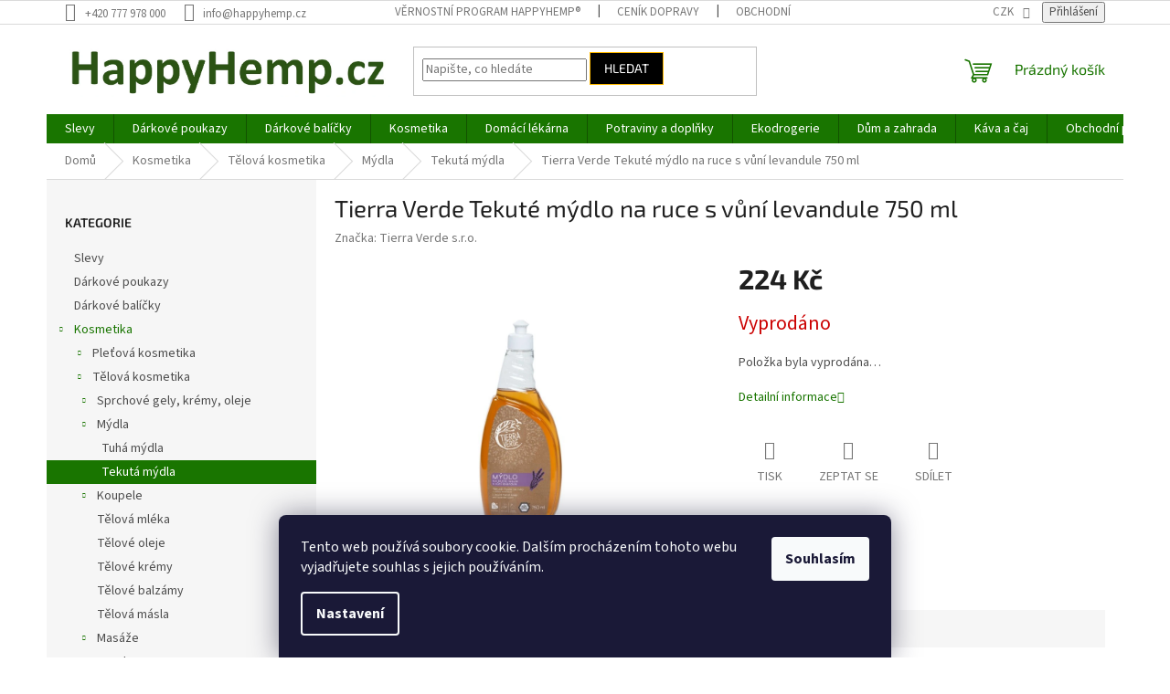

--- FILE ---
content_type: text/html; charset=utf-8
request_url: https://www.happyhemp.cz/tekuta-mydla/tierra-verde-tekute-mydlo-na-ruce-s-vuni-levandule-750-ml/
body_size: 31467
content:
<!doctype html><html lang="cs" dir="ltr" class="header-background-light external-fonts-loaded"><head><meta charset="utf-8" /><meta name="viewport" content="width=device-width,initial-scale=1" /><title>Tierra Verde Tekuté mýdlo na ruce s vůní levandule 750 ml - HappyHemp</title><link rel="preconnect" href="https://cdn.myshoptet.com" /><link rel="dns-prefetch" href="https://cdn.myshoptet.com" /><link rel="preload" href="https://cdn.myshoptet.com/prj/dist/master/cms/libs/jquery/jquery-1.11.3.min.js" as="script" /><link href="https://cdn.myshoptet.com/prj/dist/master/cms/templates/frontend_templates/shared/css/font-face/source-sans-3.css" rel="stylesheet"><link href="https://cdn.myshoptet.com/prj/dist/master/cms/templates/frontend_templates/shared/css/font-face/exo-2.css" rel="stylesheet"><link href="https://cdn.myshoptet.com/prj/dist/master/shop/dist/font-shoptet-11.css.62c94c7785ff2cea73b2.css" rel="stylesheet"><script>
dataLayer = [];
dataLayer.push({'shoptet' : {
    "pageId": 930,
    "pageType": "productDetail",
    "currency": "CZK",
    "currencyInfo": {
        "decimalSeparator": ",",
        "exchangeRate": 1,
        "priceDecimalPlaces": 0,
        "symbol": "K\u010d",
        "symbolLeft": 0,
        "thousandSeparator": " "
    },
    "language": "cs",
    "projectId": 172957,
    "product": {
        "id": 18680,
        "guid": "4fff7fe6-dbcd-11ea-abfa-ecf4bbd79d2f",
        "hasVariants": false,
        "codes": [
            {
                "code": 18680
            }
        ],
        "code": "18680",
        "name": "Tierra Verde Tekut\u00e9 m\u00fddlo na ruce s v\u016fn\u00ed levandule 750 ml",
        "appendix": "",
        "weight": "0",
        "manufacturer": "Tierra Verde s.r.o.",
        "manufacturerGuid": "1EF5332831636F4CAE34DA0BA3DED3EE",
        "currentCategory": "Kosmetika | T\u011blov\u00e1 kosmetika | M\u00fddla | Tekut\u00e1 m\u00fddla",
        "currentCategoryGuid": "d8e09de5-6ccc-11e9-beb1-002590dad85e",
        "defaultCategory": "Kosmetika | T\u011blov\u00e1 kosmetika | M\u00fddla | Tekut\u00e1 m\u00fddla",
        "defaultCategoryGuid": "d8e09de5-6ccc-11e9-beb1-002590dad85e",
        "currency": "CZK",
        "priceWithVat": 224
    },
    "stocks": [
        {
            "id": "ext",
            "title": "Sklad",
            "isDeliveryPoint": 0,
            "visibleOnEshop": 1
        }
    ],
    "cartInfo": {
        "id": null,
        "freeShipping": false,
        "freeShippingFrom": 1500,
        "leftToFreeGift": {
            "formattedPrice": "0 K\u010d",
            "priceLeft": 0
        },
        "freeGift": false,
        "leftToFreeShipping": {
            "priceLeft": 1500,
            "dependOnRegion": 0,
            "formattedPrice": "1 500 K\u010d"
        },
        "discountCoupon": [],
        "getNoBillingShippingPrice": {
            "withoutVat": 0,
            "vat": 0,
            "withVat": 0
        },
        "cartItems": [],
        "taxMode": "ORDINARY"
    },
    "cart": [],
    "customer": {
        "priceRatio": 1,
        "priceListId": 1,
        "groupId": null,
        "registered": false,
        "mainAccount": false
    }
}});
dataLayer.push({'cookie_consent' : {
    "marketing": "denied",
    "analytics": "denied"
}});
document.addEventListener('DOMContentLoaded', function() {
    shoptet.consent.onAccept(function(agreements) {
        if (agreements.length == 0) {
            return;
        }
        dataLayer.push({
            'cookie_consent' : {
                'marketing' : (agreements.includes(shoptet.config.cookiesConsentOptPersonalisation)
                    ? 'granted' : 'denied'),
                'analytics': (agreements.includes(shoptet.config.cookiesConsentOptAnalytics)
                    ? 'granted' : 'denied')
            },
            'event': 'cookie_consent'
        });
    });
});
</script>
<meta property="og:type" content="website"><meta property="og:site_name" content="happyhemp.cz"><meta property="og:url" content="https://www.happyhemp.cz/tekuta-mydla/tierra-verde-tekute-mydlo-na-ruce-s-vuni-levandule-750-ml/"><meta property="og:title" content="Tierra Verde Tekuté mýdlo na ruce s vůní levandule 750 ml - HappyHemp"><meta name="author" content="HappyHemp"><meta name="web_author" content="Shoptet.cz"><meta name="dcterms.rightsHolder" content="www.happyhemp.cz"><meta name="robots" content="index,follow"><meta property="og:image" content="https://cdn.myshoptet.com/usr/www.happyhemp.cz/user/shop/big/18680_tekute-mydlo-na-ruce-levandule-lahev-750-ml.jpg?67014abb"><meta property="og:description" content="Tierra Verde Tekuté mýdlo na ruce s vůní levandule 750 ml. "><meta name="description" content="Tierra Verde Tekuté mýdlo na ruce s vůní levandule 750 ml. "><meta name="google-site-verification" content="jodjEKuNsbuLq0jeDx36HO3Q52mLZyUQHA0ap7HUYSk"><meta property="product:price:amount" content="224"><meta property="product:price:currency" content="CZK"><style>:root {--color-primary: #197500;--color-primary-h: 107;--color-primary-s: 100%;--color-primary-l: 23%;--color-primary-hover: #1997e5;--color-primary-hover-h: 203;--color-primary-hover-s: 80%;--color-primary-hover-l: 50%;--color-secondary: #eb8900;--color-secondary-h: 35;--color-secondary-s: 100%;--color-secondary-l: 46%;--color-secondary-hover: #030303;--color-secondary-hover-h: 0;--color-secondary-hover-s: 0%;--color-secondary-hover-l: 1%;--color-tertiary: #000000;--color-tertiary-h: 0;--color-tertiary-s: 0%;--color-tertiary-l: 0%;--color-tertiary-hover: #ffbb00;--color-tertiary-hover-h: 44;--color-tertiary-hover-s: 100%;--color-tertiary-hover-l: 50%;--color-header-background: #ffffff;--template-font: "Source Sans 3";--template-headings-font: "Exo 2";--header-background-url: url("[data-uri]");--cookies-notice-background: #1A1937;--cookies-notice-color: #F8FAFB;--cookies-notice-button-hover: #f5f5f5;--cookies-notice-link-hover: #27263f;--templates-update-management-preview-mode-content: "Náhled aktualizací šablony je aktivní pro váš prohlížeč."}</style>
    
    <link href="https://cdn.myshoptet.com/prj/dist/master/shop/dist/main-11.less.5a24dcbbdabfd189c152.css" rel="stylesheet" />
                <link href="https://cdn.myshoptet.com/prj/dist/master/shop/dist/mobile-header-v1-11.less.1ee105d41b5f713c21aa.css" rel="stylesheet" />
    
    <script>var shoptet = shoptet || {};</script>
    <script src="https://cdn.myshoptet.com/prj/dist/master/shop/dist/main-3g-header.js.27c4444ba5dd6be3416d.js"></script>
<!-- User include --><!-- api 446(100) html code header -->
<link rel="stylesheet" href="https://cdn.myshoptet.com/usr/api2.dklab.cz/user/documents/_doplnky/poznamka/172957/161/172957_161.css" type="text/css" /><style> :root { 
            --dklab-poznamka-color-main: #FF0000;  
            --dklab-poznamka-color-empty: #A9A9A9;             
            --dklab-poznamka-color-tooltip-background: #000000;             
            --dklab-poznamka-color-tooltip-text: #FFFFFF;             
            --dklab-poznamka-color-cart-message: #000000;             
            --dklab-poznamka-color-cart-message-background: #F7AB31;             
        }
        </style>
<!-- api 473(125) html code header -->

                <style>
                    #order-billing-methods .radio-wrapper[data-guid="21149206-9b1e-11ed-a84f-002590dc5efc"]:not(.cggooglepay), #order-billing-methods .radio-wrapper[data-guid="6fa15fda-66da-11eb-933a-002590dad85e"]:not(.cgapplepay) {
                        display: none;
                    }
                </style>
                <script type="text/javascript">
                    document.addEventListener('DOMContentLoaded', function() {
                        if (getShoptetDataLayer('pageType') === 'billingAndShipping') {
                            
                try {
                    if (window.ApplePaySession && window.ApplePaySession.canMakePayments()) {
                        document.querySelector('#order-billing-methods .radio-wrapper[data-guid="6fa15fda-66da-11eb-933a-002590dad85e"]').classList.add('cgapplepay');
                    }
                } catch (err) {} 
            
                            
                const cgBaseCardPaymentMethod = {
                        type: 'CARD',
                        parameters: {
                            allowedAuthMethods: ["PAN_ONLY", "CRYPTOGRAM_3DS"],
                            allowedCardNetworks: [/*"AMEX", "DISCOVER", "INTERAC", "JCB",*/ "MASTERCARD", "VISA"]
                        }
                };
                
                function cgLoadScript(src, callback)
                {
                    var s,
                        r,
                        t;
                    r = false;
                    s = document.createElement('script');
                    s.type = 'text/javascript';
                    s.src = src;
                    s.onload = s.onreadystatechange = function() {
                        if ( !r && (!this.readyState || this.readyState == 'complete') )
                        {
                            r = true;
                            callback();
                        }
                    };
                    t = document.getElementsByTagName('script')[0];
                    t.parentNode.insertBefore(s, t);
                } 
                
                function cgGetGoogleIsReadyToPayRequest() {
                    return Object.assign(
                        {},
                        {
                            apiVersion: 2,
                            apiVersionMinor: 0
                        },
                        {
                            allowedPaymentMethods: [cgBaseCardPaymentMethod]
                        }
                    );
                }

                function onCgGooglePayLoaded() {
                    let paymentsClient = new google.payments.api.PaymentsClient({environment: 'PRODUCTION'});
                    paymentsClient.isReadyToPay(cgGetGoogleIsReadyToPayRequest()).then(function(response) {
                        if (response.result) {
                            document.querySelector('#order-billing-methods .radio-wrapper[data-guid="21149206-9b1e-11ed-a84f-002590dc5efc"]').classList.add('cggooglepay');	 	 	 	 	 
                        }
                    })
                    .catch(function(err) {});
                }
                
                cgLoadScript('https://pay.google.com/gp/p/js/pay.js', onCgGooglePayLoaded);
            
                        }
                    });
                </script> 
                
<!-- service 446(100) html code header -->
<style>
@font-face {
    font-family: 'poznamka';
    src:  url('https://cdn.myshoptet.com/usr/api2.dklab.cz/user/documents/_doplnky/poznamka/font/note.eot?v1');
    src:  url('https://cdn.myshoptet.com/usr/api2.dklab.cz/user/documents/_doplnky/poznamka/font/note.eot?v1#iefix') format('embedded-opentype'),
    url('https://cdn.myshoptet.com/usr/api2.dklab.cz/user/documents/_doplnky/poznamka/font/note.ttf?v1') format('truetype'),
    url('https://cdn.myshoptet.com/usr/api2.dklab.cz/user/documents/_doplnky/poznamka/font/note.woff?v1') format('woff'),
    url('https://cdn.myshoptet.com/usr/api2.dklab.cz/user/documents/_doplnky/poznamka/font/note.svg?v1') format('svg');
    font-weight: normal;
    font-style: normal;
}
</style>
<!-- /User include --><link rel="shortcut icon" href="/favicon.ico" type="image/x-icon" /><link rel="canonical" href="https://www.happyhemp.cz/tekuta-mydla/tierra-verde-tekute-mydlo-na-ruce-s-vuni-levandule-750-ml/" />    <script>
        var _hwq = _hwq || [];
        _hwq.push(['setKey', 'FF10045DD637899B40A78022E319E540']);
        _hwq.push(['setTopPos', '200']);
        _hwq.push(['showWidget', '22']);
        (function() {
            var ho = document.createElement('script');
            ho.src = 'https://cz.im9.cz/direct/i/gjs.php?n=wdgt&sak=FF10045DD637899B40A78022E319E540';
            var s = document.getElementsByTagName('script')[0]; s.parentNode.insertBefore(ho, s);
        })();
    </script>
    <!-- Global site tag (gtag.js) - Google Analytics -->
    <script async src="https://www.googletagmanager.com/gtag/js?id=G-57YS4EM77Y"></script>
    <script>
        
        window.dataLayer = window.dataLayer || [];
        function gtag(){dataLayer.push(arguments);}
        

                    console.debug('default consent data');

            gtag('consent', 'default', {"ad_storage":"denied","analytics_storage":"denied","ad_user_data":"denied","ad_personalization":"denied","wait_for_update":500});
            dataLayer.push({
                'event': 'default_consent'
            });
        
        gtag('js', new Date());

                gtag('config', 'UA-20512177-1', { 'groups': "UA" });
        
                gtag('config', 'G-57YS4EM77Y', {"groups":"GA4","send_page_view":false,"content_group":"productDetail","currency":"CZK","page_language":"cs"});
        
                gtag('config', 'AW-958423012');
        
        
        
        
        
                    gtag('event', 'page_view', {"send_to":"GA4","page_language":"cs","content_group":"productDetail","currency":"CZK"});
        
                gtag('set', 'currency', 'CZK');

        gtag('event', 'view_item', {
            "send_to": "UA",
            "items": [
                {
                    "id": "18680",
                    "name": "Tierra Verde Tekut\u00e9 m\u00fddlo na ruce s v\u016fn\u00ed levandule 750 ml",
                    "category": "Kosmetika \/ T\u011blov\u00e1 kosmetika \/ M\u00fddla \/ Tekut\u00e1 m\u00fddla",
                                        "brand": "Tierra Verde s.r.o.",
                                                            "price": 185
                }
            ]
        });
        
        
        
        
        
                    gtag('event', 'view_item', {"send_to":"GA4","page_language":"cs","content_group":"productDetail","value":185,"currency":"CZK","items":[{"item_id":"18680","item_name":"Tierra Verde Tekut\u00e9 m\u00fddlo na ruce s v\u016fn\u00ed levandule 750 ml","item_brand":"Tierra Verde s.r.o.","item_category":"Kosmetika","item_category2":"T\u011blov\u00e1 kosmetika","item_category3":"M\u00fddla","item_category4":"Tekut\u00e1 m\u00fddla","price":185,"quantity":1,"index":0}]});
        
        
        
        
        
        
        
        document.addEventListener('DOMContentLoaded', function() {
            if (typeof shoptet.tracking !== 'undefined') {
                for (var id in shoptet.tracking.bannersList) {
                    gtag('event', 'view_promotion', {
                        "send_to": "UA",
                        "promotions": [
                            {
                                "id": shoptet.tracking.bannersList[id].id,
                                "name": shoptet.tracking.bannersList[id].name,
                                "position": shoptet.tracking.bannersList[id].position
                            }
                        ]
                    });
                }
            }

            shoptet.consent.onAccept(function(agreements) {
                if (agreements.length !== 0) {
                    console.debug('gtag consent accept');
                    var gtagConsentPayload =  {
                        'ad_storage': agreements.includes(shoptet.config.cookiesConsentOptPersonalisation)
                            ? 'granted' : 'denied',
                        'analytics_storage': agreements.includes(shoptet.config.cookiesConsentOptAnalytics)
                            ? 'granted' : 'denied',
                                                                                                'ad_user_data': agreements.includes(shoptet.config.cookiesConsentOptPersonalisation)
                            ? 'granted' : 'denied',
                        'ad_personalization': agreements.includes(shoptet.config.cookiesConsentOptPersonalisation)
                            ? 'granted' : 'denied',
                        };
                    console.debug('update consent data', gtagConsentPayload);
                    gtag('consent', 'update', gtagConsentPayload);
                    dataLayer.push(
                        { 'event': 'update_consent' }
                    );
                }
            });
        });
    </script>
<script>
    (function(t, r, a, c, k, i, n, g) { t['ROIDataObject'] = k;
    t[k]=t[k]||function(){ (t[k].q=t[k].q||[]).push(arguments) },t[k].c=i;n=r.createElement(a),
    g=r.getElementsByTagName(a)[0];n.async=1;n.src=c;g.parentNode.insertBefore(n,g)
    })(window, document, 'script', '//www.heureka.cz/ocm/sdk.js?source=shoptet&version=2&page=product_detail', 'heureka', 'cz');

    heureka('set_user_consent', 0);
</script>
</head><body class="desktop id-930 in-tekuta-mydla template-11 type-product type-detail multiple-columns-body columns-mobile-2 columns-3 ums_forms_redesign--off ums_a11y_category_page--on ums_discussion_rating_forms--off ums_flags_display_unification--on ums_a11y_login--on mobile-header-version-1"><noscript>
    <style>
        #header {
            padding-top: 0;
            position: relative !important;
            top: 0;
        }
        .header-navigation {
            position: relative !important;
        }
        .overall-wrapper {
            margin: 0 !important;
        }
        body:not(.ready) {
            visibility: visible !important;
        }
    </style>
    <div class="no-javascript">
        <div class="no-javascript__title">Musíte změnit nastavení vašeho prohlížeče</div>
        <div class="no-javascript__text">Podívejte se na: <a href="https://www.google.com/support/bin/answer.py?answer=23852">Jak povolit JavaScript ve vašem prohlížeči</a>.</div>
        <div class="no-javascript__text">Pokud používáte software na blokování reklam, může být nutné povolit JavaScript z této stránky.</div>
        <div class="no-javascript__text">Děkujeme.</div>
    </div>
</noscript>

        <div id="fb-root"></div>
        <script>
            window.fbAsyncInit = function() {
                FB.init({
                    autoLogAppEvents : true,
                    xfbml            : true,
                    version          : 'v24.0'
                });
            };
        </script>
        <script async defer crossorigin="anonymous" src="https://connect.facebook.net/cs_CZ/sdk.js#xfbml=1&version=v24.0"></script>    <div class="siteCookies siteCookies--bottom siteCookies--dark js-siteCookies" role="dialog" data-testid="cookiesPopup" data-nosnippet>
        <div class="siteCookies__form">
            <div class="siteCookies__content">
                <div class="siteCookies__text">
                    Tento web používá soubory cookie. Dalším procházením tohoto webu vyjadřujete souhlas s jejich používáním.
                </div>
                <p class="siteCookies__links">
                    <button class="siteCookies__link js-cookies-settings" aria-label="Nastavení cookies" data-testid="cookiesSettings">Nastavení</button>
                </p>
            </div>
            <div class="siteCookies__buttonWrap">
                                <button class="siteCookies__button js-cookiesConsentSubmit" value="all" aria-label="Přijmout cookies" data-testid="buttonCookiesAccept">Souhlasím</button>
            </div>
        </div>
        <script>
            document.addEventListener("DOMContentLoaded", () => {
                const siteCookies = document.querySelector('.js-siteCookies');
                document.addEventListener("scroll", shoptet.common.throttle(() => {
                    const st = document.documentElement.scrollTop;
                    if (st > 1) {
                        siteCookies.classList.add('siteCookies--scrolled');
                    } else {
                        siteCookies.classList.remove('siteCookies--scrolled');
                    }
                }, 100));
            });
        </script>
    </div>
<a href="#content" class="skip-link sr-only">Přejít na obsah</a><div class="overall-wrapper"><div class="user-action"><div class="container">
    <div class="user-action-in">
                    <div id="login" class="user-action-login popup-widget login-widget" role="dialog" aria-labelledby="loginHeading">
        <div class="popup-widget-inner">
                            <h2 id="loginHeading">Přihlášení k vašemu účtu</h2><div id="customerLogin"><form action="/action/Customer/Login/" method="post" id="formLoginIncluded" class="csrf-enabled formLogin" data-testid="formLogin"><input type="hidden" name="referer" value="" /><div class="form-group"><div class="input-wrapper email js-validated-element-wrapper no-label"><input type="email" name="email" class="form-control" autofocus placeholder="E-mailová adresa (např. jan@novak.cz)" data-testid="inputEmail" autocomplete="email" required /></div></div><div class="form-group"><div class="input-wrapper password js-validated-element-wrapper no-label"><input type="password" name="password" class="form-control" placeholder="Heslo" data-testid="inputPassword" autocomplete="current-password" required /><span class="no-display">Nemůžete vyplnit toto pole</span><input type="text" name="surname" value="" class="no-display" /></div></div><div class="form-group"><div class="login-wrapper"><button type="submit" class="btn btn-secondary btn-text btn-login" data-testid="buttonSubmit">Přihlásit se</button><div class="password-helper"><a href="/registrace/" data-testid="signup" rel="nofollow">Nová registrace</a><a href="/klient/zapomenute-heslo/" rel="nofollow">Zapomenuté heslo</a></div></div></div><div class="social-login-buttons"><div class="social-login-buttons-divider"><span>nebo</span></div><div class="form-group"><a href="/action/Social/login/?provider=Facebook" class="login-btn facebook" rel="nofollow"><span class="login-facebook-icon"></span><strong>Přihlásit se přes Facebook</strong></a></div><div class="form-group"><a href="/action/Social/login/?provider=Google" class="login-btn google" rel="nofollow"><span class="login-google-icon"></span><strong>Přihlásit se přes Google</strong></a></div></div></form>
</div>                    </div>
    </div>

                            <div id="cart-widget" class="user-action-cart popup-widget cart-widget loader-wrapper" data-testid="popupCartWidget" role="dialog" aria-hidden="true">
    <div class="popup-widget-inner cart-widget-inner place-cart-here">
        <div class="loader-overlay">
            <div class="loader"></div>
        </div>
    </div>

    <div class="cart-widget-button">
        <a href="/kosik/" class="btn btn-conversion" id="continue-order-button" rel="nofollow" data-testid="buttonNextStep">Pokračovat do košíku</a>
    </div>
</div>
            </div>
</div>
</div><div class="top-navigation-bar" data-testid="topNavigationBar">

    <div class="container">

        <div class="top-navigation-contacts">
            <strong>Zákaznická podpora:</strong><a href="tel:+420777978000" class="project-phone" aria-label="Zavolat na +420777978000" data-testid="contactboxPhone"><span>+420 777 978 000</span></a><a href="mailto:info@happyhemp.cz" class="project-email" data-testid="contactboxEmail"><span>info@happyhemp.cz</span></a>        </div>

                            <div class="top-navigation-menu">
                <div class="top-navigation-menu-trigger"></div>
                <ul class="top-navigation-bar-menu">
                                            <li class="top-navigation-menu-item-1479">
                            <a href="/vernostni-program-happyhemp/">Věrnostní program HappyHemp®</a>
                        </li>
                                            <li class="top-navigation-menu-item-1476">
                            <a href="/cenik-dopravy/">Ceník dopravy</a>
                        </li>
                                            <li class="top-navigation-menu-item-39">
                            <a href="/obchodni-podminky/">Obchodní podmínky</a>
                        </li>
                                            <li class="top-navigation-menu-item--6">
                            <a href="/napiste-nam/">Napište nám</a>
                        </li>
                                    </ul>
                <ul class="top-navigation-bar-menu-helper"></ul>
            </div>
        
        <div class="top-navigation-tools top-navigation-tools--language">
            <div class="responsive-tools">
                <a href="#" class="toggle-window" data-target="search" aria-label="Hledat" data-testid="linkSearchIcon"></a>
                                                            <a href="#" class="toggle-window" data-target="login"></a>
                                                    <a href="#" class="toggle-window" data-target="navigation" aria-label="Menu" data-testid="hamburgerMenu"></a>
            </div>
                <div class="dropdown">
        <span>Ceny v:</span>
        <button id="topNavigationDropdown" type="button" data-toggle="dropdown" aria-haspopup="true" aria-expanded="false">
            CZK
            <span class="caret"></span>
        </button>
        <ul class="dropdown-menu" aria-labelledby="topNavigationDropdown"><li><a href="/action/Currency/changeCurrency/?currencyCode=CZK" rel="nofollow">CZK</a></li><li><a href="/action/Currency/changeCurrency/?currencyCode=EUR" rel="nofollow">EUR</a></li></ul>
    </div>
            <button class="top-nav-button top-nav-button-login toggle-window" type="button" data-target="login" aria-haspopup="dialog" aria-controls="login" aria-expanded="false" data-testid="signin"><span>Přihlášení</span></button>        </div>

    </div>

</div>
<header id="header"><div class="container navigation-wrapper">
    <div class="header-top">
        <div class="site-name-wrapper">
            <div class="site-name"><a href="/" data-testid="linkWebsiteLogo"><img src="https://cdn.myshoptet.com/usr/www.happyhemp.cz/user/logos/happyhemp.jpg" alt="HappyHemp" fetchpriority="low" /></a></div>        </div>
        <div class="search" itemscope itemtype="https://schema.org/WebSite">
            <meta itemprop="headline" content="Tekutá mýdla"/><meta itemprop="url" content="https://www.happyhemp.cz"/><meta itemprop="text" content="Tierra Verde Tekuté mýdlo na ruce s vůní levandule 750 ml. "/>            <form action="/action/ProductSearch/prepareString/" method="post"
    id="formSearchForm" class="search-form compact-form js-search-main"
    itemprop="potentialAction" itemscope itemtype="https://schema.org/SearchAction" data-testid="searchForm">
    <fieldset>
        <meta itemprop="target"
            content="https://www.happyhemp.cz/vyhledavani/?string={string}"/>
        <input type="hidden" name="language" value="cs"/>
        
            
<input
    type="search"
    name="string"
        class="query-input form-control search-input js-search-input"
    placeholder="Napište, co hledáte"
    autocomplete="off"
    required
    itemprop="query-input"
    aria-label="Vyhledávání"
    data-testid="searchInput"
>
            <button type="submit" class="btn btn-default" data-testid="searchBtn">Hledat</button>
        
    </fieldset>
</form>
        </div>
        <div class="navigation-buttons">
                
    <a href="/kosik/" class="btn btn-icon toggle-window cart-count" data-target="cart" data-hover="true" data-redirect="true" data-testid="headerCart" rel="nofollow" aria-haspopup="dialog" aria-expanded="false" aria-controls="cart-widget">
        
                <span class="sr-only">Nákupní košík</span>
        
            <span class="cart-price visible-lg-inline-block" data-testid="headerCartPrice">
                                    Prázdný košík                            </span>
        
    
            </a>
        </div>
    </div>
    <nav id="navigation" aria-label="Hlavní menu" data-collapsible="true"><div class="navigation-in menu"><ul class="menu-level-1" role="menubar" data-testid="headerMenuItems"><li class="menu-item-1668" role="none"><a href="/slevy/" data-testid="headerMenuItem" role="menuitem" aria-expanded="false"><b>Slevy</b></a></li>
<li class="menu-item-1742" role="none"><a href="/darkove-poukazy/" data-testid="headerMenuItem" role="menuitem" aria-expanded="false"><b>Dárkové poukazy</b></a></li>
<li class="menu-item-1014" role="none"><a href="/darkove-balicky/" data-testid="headerMenuItem" role="menuitem" aria-expanded="false"><b>Dárkové balíčky</b></a></li>
<li class="menu-item-732 ext" role="none"><a href="/kosmetika/" data-testid="headerMenuItem" role="menuitem" aria-haspopup="true" aria-expanded="false"><b>Kosmetika</b><span class="submenu-arrow"></span></a><ul class="menu-level-2" aria-label="Kosmetika" tabindex="-1" role="menu"><li class="menu-item-735 has-third-level" role="none"><div class="menu-no-image"><a href="/pletova-kosmetika/" data-testid="headerMenuItem" role="menuitem"><span>Pleťová kosmetika</span></a>
                                                    <ul class="menu-level-3" role="menu">
                                                                    <li class="menu-item-738" role="none">
                                        <a href="/pece-o-rty/" data-testid="headerMenuItem" role="menuitem">
                                            Péče o rty</a>,                                    </li>
                                                                    <li class="menu-item-759" role="none">
                                        <a href="/osetreni/" data-testid="headerMenuItem" role="menuitem">
                                            Ošetření</a>,                                    </li>
                                                                    <li class="menu-item-762" role="none">
                                        <a href="/pletove-kremy/" data-testid="headerMenuItem" role="menuitem">
                                            Pleťové krémy</a>,                                    </li>
                                                                    <li class="menu-item-780" role="none">
                                        <a href="/pletova-mleka/" data-testid="headerMenuItem" role="menuitem">
                                            Pleťová mléka</a>,                                    </li>
                                                                    <li class="menu-item-792" role="none">
                                        <a href="/cisteni-a-myti/" data-testid="headerMenuItem" role="menuitem">
                                            Čištění a mytí</a>,                                    </li>
                                                                    <li class="menu-item-834" role="none">
                                        <a href="/pletove-oleje/" data-testid="headerMenuItem" role="menuitem">
                                            Pleťové oleje</a>,                                    </li>
                                                                    <li class="menu-item-846" role="none">
                                        <a href="/pletove-masky/" data-testid="headerMenuItem" role="menuitem">
                                            Pleťové masky</a>,                                    </li>
                                                                    <li class="menu-item-897" role="none">
                                        <a href="/okoli-oci/" data-testid="headerMenuItem" role="menuitem">
                                            Okolí očí</a>,                                    </li>
                                                                    <li class="menu-item-903" role="none">
                                        <a href="/pletove-vody/" data-testid="headerMenuItem" role="menuitem">
                                            Pleťové vody</a>,                                    </li>
                                                                    <li class="menu-item-978" role="none">
                                        <a href="/peelingy/" data-testid="headerMenuItem" role="menuitem">
                                            Peelingy</a>,                                    </li>
                                                                    <li class="menu-item-1068" role="none">
                                        <a href="/pletova-masla/" data-testid="headerMenuItem" role="menuitem">
                                            Pleťová másla</a>,                                    </li>
                                                                    <li class="menu-item-1221" role="none">
                                        <a href="/dekorativni-kosmetika/" data-testid="headerMenuItem" role="menuitem">
                                            Dekorativní kosmetika</a>,                                    </li>
                                                                    <li class="menu-item-1257" role="none">
                                        <a href="/pletove-kury/" data-testid="headerMenuItem" role="menuitem">
                                            Pleťové kúry</a>,                                    </li>
                                                                    <li class="menu-item-1683" role="none">
                                        <a href="/biofaze/" data-testid="headerMenuItem" role="menuitem">
                                            Biofáze</a>                                    </li>
                                                            </ul>
                        </div></li><li class="menu-item-768 has-third-level" role="none"><div class="menu-no-image"><a href="/telova-kosmetika/" data-testid="headerMenuItem" role="menuitem"><span>Tělová kosmetika</span></a>
                                                    <ul class="menu-level-3" role="menu">
                                                                    <li class="menu-item-795" role="none">
                                        <a href="/myti/" data-testid="headerMenuItem" role="menuitem">
                                            Sprchové gely, krémy, oleje</a>,                                    </li>
                                                                    <li class="menu-item-1789" role="none">
                                        <a href="/mydla-2/" data-testid="headerMenuItem" role="menuitem">
                                            Mýdla</a>,                                    </li>
                                                                    <li class="menu-item-909" role="none">
                                        <a href="/koupele/" data-testid="headerMenuItem" role="menuitem">
                                            Koupele</a>,                                    </li>
                                                                    <li class="menu-item-783" role="none">
                                        <a href="/telova-mleka/" data-testid="headerMenuItem" role="menuitem">
                                            Tělová mléka</a>,                                    </li>
                                                                    <li class="menu-item-837" role="none">
                                        <a href="/telove-oleje/" data-testid="headerMenuItem" role="menuitem">
                                            Tělové oleje</a>,                                    </li>
                                                                    <li class="menu-item-1191" role="none">
                                        <a href="/telove-kremy/" data-testid="headerMenuItem" role="menuitem">
                                            Tělové krémy</a>,                                    </li>
                                                                    <li class="menu-item-1260" role="none">
                                        <a href="/telove-balzamy/" data-testid="headerMenuItem" role="menuitem">
                                            Tělové balzámy</a>,                                    </li>
                                                                    <li class="menu-item-870" role="none">
                                        <a href="/telova-masla/" data-testid="headerMenuItem" role="menuitem">
                                            Tělová másla</a>,                                    </li>
                                                                    <li class="menu-item-807" role="none">
                                        <a href="/masaze/" data-testid="headerMenuItem" role="menuitem">
                                            Masáže</a>,                                    </li>
                                                                    <li class="menu-item-939" role="none">
                                        <a href="/deodoranty/" data-testid="headerMenuItem" role="menuitem">
                                            Deodoranty</a>,                                    </li>
                                                                    <li class="menu-item-774" role="none">
                                        <a href="/pece-o-ruce/" data-testid="headerMenuItem" role="menuitem">
                                            Péče o ruce</a>,                                    </li>
                                                                    <li class="menu-item-777" role="none">
                                        <a href="/pece-o-nohy/" data-testid="headerMenuItem" role="menuitem">
                                            Péče o nohy</a>,                                    </li>
                                                                    <li class="menu-item-915" role="none">
                                        <a href="/intimni-hygiena/" data-testid="headerMenuItem" role="menuitem">
                                            Intimní hygiena</a>,                                    </li>
                                                                    <li class="menu-item-942" role="none">
                                        <a href="/depilace/" data-testid="headerMenuItem" role="menuitem">
                                            Depilace</a>,                                    </li>
                                                                    <li class="menu-item-981" role="none">
                                        <a href="/peeling/" data-testid="headerMenuItem" role="menuitem">
                                            Peeling</a>,                                    </li>
                                                                    <li class="menu-item-1218" role="none">
                                        <a href="/parfemy/" data-testid="headerMenuItem" role="menuitem">
                                            Parfémy</a>,                                    </li>
                                                                    <li class="menu-item-1125" role="none">
                                        <a href="/toaletni-vody/" data-testid="headerMenuItem" role="menuitem">
                                            Toaletní vody</a>,                                    </li>
                                                                    <li class="menu-item-1194" role="none">
                                        <a href="/pro-sex/" data-testid="headerMenuItem" role="menuitem">
                                            Pro sex</a>,                                    </li>
                                                                    <li class="menu-item-771" role="none">
                                        <a href="/osetreni-2/" data-testid="headerMenuItem" role="menuitem">
                                            Ošetření</a>                                    </li>
                                                            </ul>
                        </div></li><li class="menu-item-786 has-third-level" role="none"><div class="menu-no-image"><a href="/vlasova-kosmetika/" data-testid="headerMenuItem" role="menuitem"><span>Vlasová kosmetika</span></a>
                                                    <ul class="menu-level-3" role="menu">
                                                                    <li class="menu-item-852" role="none">
                                        <a href="/sampony/" data-testid="headerMenuItem" role="menuitem">
                                            Šampony</a>,                                    </li>
                                                                    <li class="menu-item-849" role="none">
                                        <a href="/kondicionery/" data-testid="headerMenuItem" role="menuitem">
                                            Kondicionéry</a>,                                    </li>
                                                                    <li class="menu-item-894" role="none">
                                        <a href="/vlasove-oleje/" data-testid="headerMenuItem" role="menuitem">
                                            Vlasové oleje</a>,                                    </li>
                                                                    <li class="menu-item-906" role="none">
                                        <a href="/vlasove-vody/" data-testid="headerMenuItem" role="menuitem">
                                            Vlasové vody</a>,                                    </li>
                                                                    <li class="menu-item-789" role="none">
                                        <a href="/vlasove-kury/" data-testid="headerMenuItem" role="menuitem">
                                            Vlasové kúry</a>,                                    </li>
                                                                    <li class="menu-item-969" role="none">
                                        <a href="/barvy-na-vlasy/" data-testid="headerMenuItem" role="menuitem">
                                            Barvy na vlasy</a>,                                    </li>
                                                                    <li class="menu-item-1131" role="none">
                                        <a href="/gely--tuzidla/" data-testid="headerMenuItem" role="menuitem">
                                            Gely, tužidla</a>                                    </li>
                                                            </ul>
                        </div></li><li class="menu-item-741 has-third-level" role="none"><div class="menu-no-image"><a href="/oralni-hygiena/" data-testid="headerMenuItem" role="menuitem"><span>Péče o ústa</span></a>
                                                    <ul class="menu-level-3" role="menu">
                                                                    <li class="menu-item-1759" role="none">
                                        <a href="/zubni-pasty-2/" data-testid="headerMenuItem" role="menuitem">
                                            Zubní pasty</a>,                                    </li>
                                                                    <li class="menu-item-1762" role="none">
                                        <a href="/zubni-kartacky/" data-testid="headerMenuItem" role="menuitem">
                                            Zubní kartáčky</a>,                                    </li>
                                                                    <li class="menu-item-1765" role="none">
                                        <a href="/ustni-vody/" data-testid="headerMenuItem" role="menuitem">
                                            Ústní vody</a>                                    </li>
                                                            </ul>
                        </div></li><li class="menu-item-822 has-third-level" role="none"><div class="menu-no-image"><a href="/detska-kosmetika/" data-testid="headerMenuItem" role="menuitem"><span>Dětská kosmetika</span></a>
                                                    <ul class="menu-level-3" role="menu">
                                                                    <li class="menu-item-825" role="none">
                                        <a href="/pece-o-pokozku/" data-testid="headerMenuItem" role="menuitem">
                                            Péče o pokožku</a>,                                    </li>
                                                                    <li class="menu-item-840" role="none">
                                        <a href="/myti-2/" data-testid="headerMenuItem" role="menuitem">
                                            Mytí</a>,                                    </li>
                                                                    <li class="menu-item-918" role="none">
                                        <a href="/vlasova-pece/" data-testid="headerMenuItem" role="menuitem">
                                            Vlasová péče</a>,                                    </li>
                                                                    <li class="menu-item-933" role="none">
                                        <a href="/pece-o-usta/" data-testid="headerMenuItem" role="menuitem">
                                            Péče o ústa</a>,                                    </li>
                                                                    <li class="menu-item-960" role="none">
                                        <a href="/koupele-2/" data-testid="headerMenuItem" role="menuitem">
                                            Koupele</a>,                                    </li>
                                                                    <li class="menu-item-963" role="none">
                                        <a href="/pro-maminky/" data-testid="headerMenuItem" role="menuitem">
                                            Pro maminky</a>,                                    </li>
                                                                    <li class="menu-item-1143" role="none">
                                        <a href="/solarni-pece-2/" data-testid="headerMenuItem" role="menuitem">
                                            Solární péče</a>                                    </li>
                                                            </ul>
                        </div></li><li class="menu-item-1023 has-third-level" role="none"><div class="menu-no-image"><a href="/panska-kosmetika/" data-testid="headerMenuItem" role="menuitem"><span>Pánská kosmetika</span></a>
                                                    <ul class="menu-level-3" role="menu">
                                                                    <li class="menu-item-1026" role="none">
                                        <a href="/deodoranty-2/" data-testid="headerMenuItem" role="menuitem">
                                            Deodoranty</a>,                                    </li>
                                                                    <li class="menu-item-1134" role="none">
                                        <a href="/pletova-kosmetika-2/" data-testid="headerMenuItem" role="menuitem">
                                            Pleťová kosmetika</a>,                                    </li>
                                                                    <li class="menu-item-1137" role="none">
                                        <a href="/telova-kosmetika-2/" data-testid="headerMenuItem" role="menuitem">
                                            Tělová kosmetika</a>,                                    </li>
                                                                    <li class="menu-item-1242" role="none">
                                        <a href="/parfemy-4/" data-testid="headerMenuItem" role="menuitem">
                                            Parfémy</a>,                                    </li>
                                                                    <li class="menu-item-1266" role="none">
                                        <a href="/vlasova-kosmetika-3/" data-testid="headerMenuItem" role="menuitem">
                                            Vlasová kosmetika</a>,                                    </li>
                                                                    <li class="menu-item-1038" role="none">
                                        <a href="/holeni/" data-testid="headerMenuItem" role="menuitem">
                                            Holení</a>,                                    </li>
                                                                    <li class="menu-item-1751" role="none">
                                        <a href="/pece-o-vousy/" data-testid="headerMenuItem" role="menuitem">
                                            Péče o vousy</a>                                    </li>
                                                            </ul>
                        </div></li><li class="menu-item-864" role="none"><div class="menu-no-image"><a href="/solarni-kosmetika/" data-testid="headerMenuItem" role="menuitem"><span>Solární kosmetika</span></a>
                        </div></li><li class="menu-item-1227 has-third-level" role="none"><div class="menu-no-image"><a href="/parfemy-2/" data-testid="headerMenuItem" role="menuitem"><span>Parfémy</span></a>
                                                    <ul class="menu-level-3" role="menu">
                                                                    <li class="menu-item-1230" role="none">
                                        <a href="/parfemy-3/" data-testid="headerMenuItem" role="menuitem">
                                            Parfémy</a>,                                    </li>
                                                                    <li class="menu-item-1284" role="none">
                                        <a href="/zkusebni-vzorky/" data-testid="headerMenuItem" role="menuitem">
                                            Zkušební vzorky</a>,                                    </li>
                                                                    <li class="menu-item-1287" role="none">
                                        <a href="/vune-do-bytu/" data-testid="headerMenuItem" role="menuitem">
                                            Vůně do bytu</a>,                                    </li>
                                                                    <li class="menu-item-1290" role="none">
                                        <a href="/toaletni-vody-2/" data-testid="headerMenuItem" role="menuitem">
                                            Toaletní vody</a>                                    </li>
                                                            </ul>
                        </div></li><li class="menu-item-900" role="none"><div class="menu-no-image"><a href="/neutral-pro-alergiky/" data-testid="headerMenuItem" role="menuitem"><span>Neutral - pro alergiky</span></a>
                        </div></li><li class="menu-item-957 has-third-level" role="none"><div class="menu-no-image"><a href="/ayurveda/" data-testid="headerMenuItem" role="menuitem"><span>Ayurveda</span></a>
                                                    <ul class="menu-level-3" role="menu">
                                                                    <li class="menu-item-1278" role="none">
                                        <a href="/zubni-pasty/" data-testid="headerMenuItem" role="menuitem">
                                            Zubní pasty</a>,                                    </li>
                                                                    <li class="menu-item-1329" role="none">
                                        <a href="/bylinne-masti-a-oleje/" data-testid="headerMenuItem" role="menuitem">
                                            Bylinné masti a oleje</a>,                                    </li>
                                                                    <li class="menu-item-1332" role="none">
                                        <a href="/pece-o-vlasy/" data-testid="headerMenuItem" role="menuitem">
                                            Péče o vlasy</a>,                                    </li>
                                                                    <li class="menu-item-1335" role="none">
                                        <a href="/bylinne-prasky/" data-testid="headerMenuItem" role="menuitem">
                                            Bylinné prášky</a>,                                    </li>
                                                                    <li class="menu-item-1338" role="none">
                                        <a href="/mydla/" data-testid="headerMenuItem" role="menuitem">
                                            Mýdla</a>,                                    </li>
                                                                    <li class="menu-item-1341" role="none">
                                        <a href="/neemova-kosmetika/" data-testid="headerMenuItem" role="menuitem">
                                            Neemová kosmetika</a>,                                    </li>
                                                                    <li class="menu-item-1344" role="none">
                                        <a href="/pletove-kremy-a-masky/" data-testid="headerMenuItem" role="menuitem">
                                            Pleťové krémy a masky</a>,                                    </li>
                                                                    <li class="menu-item-1353" role="none">
                                        <a href="/cistici-plet--gely-a-peelingy/" data-testid="headerMenuItem" role="menuitem">
                                            Čistící pleť. gely a peelingy</a>,                                    </li>
                                                                    <li class="menu-item-1356" role="none">
                                        <a href="/masazni-a-telove-oleje/" data-testid="headerMenuItem" role="menuitem">
                                            Masážní a tělové oleje</a>,                                    </li>
                                                                    <li class="menu-item-1359" role="none">
                                        <a href="/koupelove-soli-2/" data-testid="headerMenuItem" role="menuitem">
                                            Koupelové soli</a>,                                    </li>
                                                                    <li class="menu-item-1371" role="none">
                                        <a href="/ayurvedska-lecba/" data-testid="headerMenuItem" role="menuitem">
                                            Ayurvédská léčba</a>,                                    </li>
                                                                    <li class="menu-item-1374" role="none">
                                        <a href="/ostatni-7/" data-testid="headerMenuItem" role="menuitem">
                                            Ostatní</a>                                    </li>
                                                            </ul>
                        </div></li><li class="menu-item-744 has-third-level" role="none"><div class="menu-no-image"><a href="/konopna-kosmetika/" data-testid="headerMenuItem" role="menuitem"><span>Konopná kosmetika</span></a>
                                                    <ul class="menu-level-3" role="menu">
                                                                    <li class="menu-item-747" role="none">
                                        <a href="/cannaderm/" data-testid="headerMenuItem" role="menuitem">
                                            Cannaderm</a>,                                    </li>
                                                                    <li class="menu-item-1074" role="none">
                                        <a href="/ostatni-3/" data-testid="headerMenuItem" role="menuitem">
                                            Ostatní</a>,                                    </li>
                                                                    <li class="menu-item-1197" role="none">
                                        <a href="/topvet/" data-testid="headerMenuItem" role="menuitem">
                                            Topvet</a>,                                    </li>
                                                                    <li class="menu-item-1305" role="none">
                                        <a href="/herbavera/" data-testid="headerMenuItem" role="menuitem">
                                            Herbavera</a>,                                    </li>
                                                                    <li class="menu-item-1368" role="none">
                                        <a href="/cannabios/" data-testid="headerMenuItem" role="menuitem">
                                            CannaBios</a>,                                    </li>
                                                                    <li class="menu-item-1413" role="none">
                                        <a href="/bc-cannabis/" data-testid="headerMenuItem" role="menuitem">
                                            BC Cannabis</a>                                    </li>
                                                            </ul>
                        </div></li><li class="menu-item-885" role="none"><div class="menu-no-image"><a href="/tea-tree/" data-testid="headerMenuItem" role="menuitem"><span>Tea tree</span></a>
                        </div></li><li class="menu-item-948 has-third-level" role="none"><div class="menu-no-image"><a href="/vceli-kosmetika/" data-testid="headerMenuItem" role="menuitem"><span>Včelí kosmetika</span></a>
                                                    <ul class="menu-level-3" role="menu">
                                                                    <li class="menu-item-951" role="none">
                                        <a href="/masti--balzamy/" data-testid="headerMenuItem" role="menuitem">
                                            Masti, balzámy</a>,                                    </li>
                                                                    <li class="menu-item-1047" role="none">
                                        <a href="/kapky--spreje--pasty/" data-testid="headerMenuItem" role="menuitem">
                                            Kapky, spreje, pasty</a>,                                    </li>
                                                                    <li class="menu-item-1158" role="none">
                                        <a href="/pletova-kosmetika-3/" data-testid="headerMenuItem" role="menuitem">
                                            Pleťová kosmetika</a>,                                    </li>
                                                                    <li class="menu-item-1161" role="none">
                                        <a href="/telova-kosmetika-3/" data-testid="headerMenuItem" role="menuitem">
                                            Tělová kosmetika</a>,                                    </li>
                                                                    <li class="menu-item-1164" role="none">
                                        <a href="/vlasova-kosmetika-2/" data-testid="headerMenuItem" role="menuitem">
                                            Vlasová kosmetika</a>                                    </li>
                                                            </ul>
                        </div></li><li class="menu-item-1017 has-third-level" role="none"><div class="menu-no-image"><a href="/tradicni-bylinna-pece/" data-testid="headerMenuItem" role="menuitem"><span>Ruská tradiční bylinná péče</span></a>
                                                    <ul class="menu-level-3" role="menu">
                                                                    <li class="menu-item-1020" role="none">
                                        <a href="/ostatni-2/" data-testid="headerMenuItem" role="menuitem">
                                            Ostatní</a>,                                    </li>
                                                                    <li class="menu-item-1110" role="none">
                                        <a href="/pece-o-ustni-dutinu/" data-testid="headerMenuItem" role="menuitem">
                                            Péče o ústní dutinu</a>,                                    </li>
                                                                    <li class="menu-item-1272" role="none">
                                        <a href="/kremy-a-balzamy/" data-testid="headerMenuItem" role="menuitem">
                                            Krémy a balzámy</a>,                                    </li>
                                                                    <li class="menu-item-1326" role="none">
                                        <a href="/vlasova-kosmetika-4/" data-testid="headerMenuItem" role="menuitem">
                                            Vlasová kosmetika</a>,                                    </li>
                                                                    <li class="menu-item-1362" role="none">
                                        <a href="/tinktury-a-oleje/" data-testid="headerMenuItem" role="menuitem">
                                            Tinktury a oleje</a>,                                    </li>
                                                                    <li class="menu-item-1365" role="none">
                                        <a href="/sirupy/" data-testid="headerMenuItem" role="menuitem">
                                            Sirupy</a>,                                    </li>
                                                                    <li class="menu-item-1422" role="none">
                                        <a href="/telova-kosmetika-4/" data-testid="headerMenuItem" role="menuitem">
                                            Tělová kosmetika</a>,                                    </li>
                                                                    <li class="menu-item-1425" role="none">
                                        <a href="/pece-o-oblicej/" data-testid="headerMenuItem" role="menuitem">
                                            Péče o obličej</a>,                                    </li>
                                                                    <li class="menu-item-1594" role="none">
                                        <a href="/ns-loves-estonia/" data-testid="headerMenuItem" role="menuitem">
                                            NS Loves Estonia</a>,                                    </li>
                                                                    <li class="menu-item-1600" role="none">
                                        <a href="/loves-latvia/" data-testid="headerMenuItem" role="menuitem">
                                            Loves Latvia</a>,                                    </li>
                                                                    <li class="menu-item-1603" role="none">
                                        <a href="/men-line/" data-testid="headerMenuItem" role="menuitem">
                                            Men line</a>,                                    </li>
                                                                    <li class="menu-item-1609" role="none">
                                        <a href="/rakytnikova-rada/" data-testid="headerMenuItem" role="menuitem">
                                            Rakytníková řada</a>,                                    </li>
                                                                    <li class="menu-item-1677" role="none">
                                        <a href="/copenhagen/" data-testid="headerMenuItem" role="menuitem">
                                            Copenhagen</a>                                    </li>
                                                            </ul>
                        </div></li><li class="menu-item-1035" role="none"><div class="menu-no-image"><a href="/granatove-jablko-pece/" data-testid="headerMenuItem" role="menuitem"><span>Granátové jablko péče</span></a>
                        </div></li><li class="menu-item-1065" role="none"><div class="menu-no-image"><a href="/kokosove-produkty/" data-testid="headerMenuItem" role="menuitem"><span>Kokosové produkty</span></a>
                        </div></li><li class="menu-item-984" role="none"><div class="menu-no-image"><a href="/cestovni-baleni/" data-testid="headerMenuItem" role="menuitem"><span>Cestovní balení</span></a>
                        </div></li></ul></li>
<li class="menu-item-813 ext" role="none"><a href="/domaci-lekarna/" data-testid="headerMenuItem" role="menuitem" aria-haspopup="true" aria-expanded="false"><b>Domácí lékárna</b><span class="submenu-arrow"></span></a><ul class="menu-level-2" aria-label="Domácí lékárna" tabindex="-1" role="menu"><li class="menu-item-879 has-third-level" role="none"><div class="menu-no-image"><a href="/aromaterapie/" data-testid="headerMenuItem" role="menuitem"><span>Aromaterapie</span></a>
                                                    <ul class="menu-level-3" role="menu">
                                                                    <li class="menu-item-882" role="none">
                                        <a href="/100--smesi-esencialnich-oleju/" data-testid="headerMenuItem" role="menuitem">
                                            Vonné oleje</a>,                                    </li>
                                                                    <li class="menu-item-1573" role="none">
                                        <a href="/100--esencialni-oleje/" data-testid="headerMenuItem" role="menuitem">
                                            100% esenciální oleje</a>                                    </li>
                                                            </ul>
                        </div></li><li class="menu-item-1128" role="none"><div class="menu-no-image"><a href="/gemmoterapie/" data-testid="headerMenuItem" role="menuitem"><span>Gemmoterapie</span></a>
                        </div></li><li class="menu-item-954" role="none"><div class="menu-no-image"><a href="/bylinne-tinktury/" data-testid="headerMenuItem" role="menuitem"><span>Bylinné tinktury</span></a>
                        </div></li><li class="menu-item-945" role="none"><div class="menu-no-image"><a href="/bylinne-masti/" data-testid="headerMenuItem" role="menuitem"><span>Bylinné masti</span></a>
                        </div></li><li class="menu-item-1179" role="none"><div class="menu-no-image"><a href="/bylinne-kremy/" data-testid="headerMenuItem" role="menuitem"><span>Bylinné krémy</span></a>
                        </div></li><li class="menu-item-816" role="none"><div class="menu-no-image"><a href="/bylinne-gely/" data-testid="headerMenuItem" role="menuitem"><span>Bylinné gely</span></a>
                        </div></li><li class="menu-item-819" role="none"><div class="menu-no-image"><a href="/mazani/" data-testid="headerMenuItem" role="menuitem"><span>Mazání</span></a>
                        </div></li><li class="menu-item-927 has-third-level" role="none"><div class="menu-no-image"><a href="/bylinne-sirupy-a-stavy/" data-testid="headerMenuItem" role="menuitem"><span>Bylinné sirupy a šťávy</span></a>
                                                    <ul class="menu-level-3" role="menu">
                                                                    <li class="menu-item-1380" role="none">
                                        <a href="/detske-sirupy/" data-testid="headerMenuItem" role="menuitem">
                                            Dětské sirupy</a>                                    </li>
                                                            </ul>
                        </div></li><li class="menu-item-966" role="none"><div class="menu-no-image"><a href="/caje/" data-testid="headerMenuItem" role="menuitem"><span>Čaje</span></a>
                        </div></li><li class="menu-item-1116" role="none"><div class="menu-no-image"><a href="/tablety--vitaminy/" data-testid="headerMenuItem" role="menuitem"><span>Tablety, vitamíny</span></a>
                        </div></li><li class="menu-item-1113" role="none"><div class="menu-no-image"><a href="/doplnky-stravy/" data-testid="headerMenuItem" role="menuitem"><span>Doplňky stravy</span></a>
                        </div></li></ul></li>
<li class="menu-item-888 ext" role="none"><a href="/potraviny-a-doplnky/" data-testid="headerMenuItem" role="menuitem" aria-haspopup="true" aria-expanded="false"><b>Potraviny a doplňky</b><span class="submenu-arrow"></span></a><ul class="menu-level-2" aria-label="Potraviny a doplňky" tabindex="-1" role="menu"><li class="menu-item-891" role="none"><div class="menu-no-image"><a href="/prirodni-oleje/" data-testid="headerMenuItem" role="menuitem"><span>Přírodní oleje</span></a>
                        </div></li><li class="menu-item-1050" role="none"><div class="menu-no-image"><a href="/psyllium/" data-testid="headerMenuItem" role="menuitem"><span>Psyllium</span></a>
                        </div></li><li class="menu-item-1053 has-third-level" role="none"><div class="menu-no-image"><a href="/potraviny/" data-testid="headerMenuItem" role="menuitem"><span>Potraviny</span></a>
                                                    <ul class="menu-level-3" role="menu">
                                                                    <li class="menu-item-1056" role="none">
                                        <a href="/nebio/" data-testid="headerMenuItem" role="menuitem">
                                            neBIO</a>,                                    </li>
                                                                    <li class="menu-item-1071" role="none">
                                        <a href="/bio/" data-testid="headerMenuItem" role="menuitem">
                                            BIO</a>                                    </li>
                                                            </ul>
                        </div></li><li class="menu-item-1077 has-third-level" role="none"><div class="menu-no-image"><a href="/konopne-potraviny/" data-testid="headerMenuItem" role="menuitem"><span>Konopné potraviny</span></a>
                                                    <ul class="menu-level-3" role="menu">
                                                                    <li class="menu-item-1212" role="none">
                                        <a href="/konopna-seminka/" data-testid="headerMenuItem" role="menuitem">
                                            Konopná semínka</a>,                                    </li>
                                                                    <li class="menu-item-1323" role="none">
                                        <a href="/napoje/" data-testid="headerMenuItem" role="menuitem">
                                            Nápoje</a>,                                    </li>
                                                                    <li class="menu-item-1416" role="none">
                                        <a href="/caje-a-bylinne-smesy/" data-testid="headerMenuItem" role="menuitem">
                                            Čaje a bylinné směsy</a>,                                    </li>
                                                                    <li class="menu-item-1434" role="none">
                                        <a href="/sladkosti/" data-testid="headerMenuItem" role="menuitem">
                                            Sladkosti</a>                                    </li>
                                                            </ul>
                        </div></li><li class="menu-item-1080" role="none"><div class="menu-no-image"><a href="/zdrave-mlsani/" data-testid="headerMenuItem" role="menuitem"><span>Zdravé mlsání</span></a>
                        </div></li><li class="menu-item-1104" role="none"><div class="menu-no-image"><a href="/caje-2/" data-testid="headerMenuItem" role="menuitem"><span>Čaje</span></a>
                        </div></li><li class="menu-item-1119" role="none"><div class="menu-no-image"><a href="/tablety--vitaminy-2/" data-testid="headerMenuItem" role="menuitem"><span>Tablety, vitamíny</span></a>
                        </div></li><li class="menu-item-1167" role="none"><div class="menu-no-image"><a href="/med/" data-testid="headerMenuItem" role="menuitem"><span>Med</span></a>
                        </div></li><li class="menu-item-1170 has-third-level" role="none"><div class="menu-no-image"><a href="/vceli-produkty/" data-testid="headerMenuItem" role="menuitem"><span>Včelí produkty</span></a>
                                                    <ul class="menu-level-3" role="menu">
                                                                    <li class="menu-item-1173" role="none">
                                        <a href="/med-2/" data-testid="headerMenuItem" role="menuitem">
                                            Med</a>,                                    </li>
                                                                    <li class="menu-item-1182" role="none">
                                        <a href="/potravinove-doplnky/" data-testid="headerMenuItem" role="menuitem">
                                            Potravinové doplňky</a>,                                    </li>
                                                                    <li class="menu-item-1209" role="none">
                                        <a href="/medovina/" data-testid="headerMenuItem" role="menuitem">
                                            Medovina</a>,                                    </li>
                                                                    <li class="menu-item-1248" role="none">
                                        <a href="/medove-sirupy/" data-testid="headerMenuItem" role="menuitem">
                                            Medové sirupy</a>                                    </li>
                                                            </ul>
                        </div></li><li class="menu-item-1377" role="none"><div class="menu-no-image"><a href="/kokos/" data-testid="headerMenuItem" role="menuitem"><span>Kokos</span></a>
                        </div></li><li class="menu-item-1428" role="none"><div class="menu-no-image"><a href="/zvykaci-pryskyrice/" data-testid="headerMenuItem" role="menuitem"><span>Žvýkací pryskyřice</span></a>
                        </div></li><li class="menu-item-1461" role="none"><div class="menu-no-image"><a href="/stavy--sirupy/" data-testid="headerMenuItem" role="menuitem"><span>Štávy, sirupy</span></a>
                        </div></li><li class="menu-item-1464" role="none"><div class="menu-no-image"><a href="/medicinalni-vino/" data-testid="headerMenuItem" role="menuitem"><span>Medicinální víno</span></a>
                        </div></li><li class="menu-item-1621" role="none"><div class="menu-no-image"><a href="/sul/" data-testid="headerMenuItem" role="menuitem"><span>Sůl</span></a>
                        </div></li></ul></li>
<li class="menu-item-996 ext" role="none"><a href="/ekodrogerie/" data-testid="headerMenuItem" role="menuitem" aria-haspopup="true" aria-expanded="false"><b>Ekodrogerie</b><span class="submenu-arrow"></span></a><ul class="menu-level-2" aria-label="Ekodrogerie" tabindex="-1" role="menu"><li class="menu-item-999 has-third-level" role="none"><div class="menu-no-image"><a href="/na-nadobi/" data-testid="headerMenuItem" role="menuitem"><span>Na nádobí</span></a>
                                                    <ul class="menu-level-3" role="menu">
                                                                    <li class="menu-item-1029" role="none">
                                        <a href="/rucni-myti/" data-testid="headerMenuItem" role="menuitem">
                                            Ruční mytí</a>,                                    </li>
                                                                    <li class="menu-item-1041" role="none">
                                        <a href="/do-mycky/" data-testid="headerMenuItem" role="menuitem">
                                            Do myčky</a>                                    </li>
                                                            </ul>
                        </div></li><li class="menu-item-1002" role="none"><div class="menu-no-image"><a href="/na-cisteni/" data-testid="headerMenuItem" role="menuitem"><span>Na čištění</span></a>
                        </div></li><li class="menu-item-1005 has-third-level" role="none"><div class="menu-no-image"><a href="/na-prani/" data-testid="headerMenuItem" role="menuitem"><span>Na praní</span></a>
                                                    <ul class="menu-level-3" role="menu">
                                                                    <li class="menu-item-1008" role="none">
                                        <a href="/bile-pradlo/" data-testid="headerMenuItem" role="menuitem">
                                            Bílé prádlo</a>,                                    </li>
                                                                    <li class="menu-item-1011" role="none">
                                        <a href="/barevne-pradlo/" data-testid="headerMenuItem" role="menuitem">
                                            Barevné prádlo</a>,                                    </li>
                                                                    <li class="menu-item-1044" role="none">
                                        <a href="/beleni/" data-testid="headerMenuItem" role="menuitem">
                                            Bělení</a>,                                    </li>
                                                                    <li class="menu-item-1062" role="none">
                                        <a href="/avivaze/" data-testid="headerMenuItem" role="menuitem">
                                            Aviváže</a>,                                    </li>
                                                                    <li class="menu-item-1263" role="none">
                                        <a href="/jemne--vlna--hedvabi/" data-testid="headerMenuItem" role="menuitem">
                                            Jemné, vlna, hedvábí</a>                                    </li>
                                                            </ul>
                        </div></li><li class="menu-item-1146" role="none"><div class="menu-no-image"><a href="/orechy-na-cisteni-a-prani/" data-testid="headerMenuItem" role="menuitem"><span>Ořechy na čištění a praní</span></a>
                        </div></li><li class="menu-item-1275" role="none"><div class="menu-no-image"><a href="/mini-baleni/" data-testid="headerMenuItem" role="menuitem"><span>Mini balení</span></a>
                        </div></li><li class="menu-item-1446" role="none"><div class="menu-no-image"><a href="/pro-deti/" data-testid="headerMenuItem" role="menuitem"><span>Pro děti</span></a>
                        </div></li><li class="menu-item-1293" role="none"><div class="menu-no-image"><a href="/damska-hygiena/" data-testid="headerMenuItem" role="menuitem"><span>Dámská hygiena</span></a>
                        </div></li><li class="menu-item-1467" role="none"><div class="menu-no-image"><a href="/detske-pleny/" data-testid="headerMenuItem" role="menuitem"><span>Dětské pleny</span></a>
                        </div></li><li class="menu-item-1470" role="none"><div class="menu-no-image"><a href="/vlhcene-ubrousky/" data-testid="headerMenuItem" role="menuitem"><span>Vlhčené ubrousky</span></a>
                        </div></li><li class="menu-item-1122" role="none"><div class="menu-no-image"><a href="/vatove-tycinky-a-polstarky/" data-testid="headerMenuItem" role="menuitem"><span>Vatové tyčinky a polštářky</span></a>
                        </div></li><li class="menu-item-1629" role="none"><div class="menu-no-image"><a href="/zdrava-lahev/" data-testid="headerMenuItem" role="menuitem"><span>Zdravá lahev</span></a>
                        </div></li><li class="menu-item-1206" role="none"><div class="menu-no-image"><a href="/doplnky-2/" data-testid="headerMenuItem" role="menuitem"><span>Doplňky</span></a>
                        </div></li></ul></li>
<li class="menu-item-1083 ext" role="none"><a href="/dum-a-zahrada/" data-testid="headerMenuItem" role="menuitem" aria-haspopup="true" aria-expanded="false"><b>Dům a zahrada</b><span class="submenu-arrow"></span></a><ul class="menu-level-2" aria-label="Dům a zahrada" tabindex="-1" role="menu"><li class="menu-item-1152" role="none"><div class="menu-no-image"><a href="/pohankove-a-bylinne-polstare/" data-testid="headerMenuItem" role="menuitem"><span>Pohankové a bylinné polštáře</span></a>
                        </div></li><li class="menu-item-1203" role="none"><div class="menu-no-image"><a href="/eko-produkty/" data-testid="headerMenuItem" role="menuitem"><span>Eko produkty</span></a>
                        </div></li><li class="menu-item-1311" role="none"><div class="menu-no-image"><a href="/kompostovani/" data-testid="headerMenuItem" role="menuitem"><span>Kompostování</span></a>
                        </div></li><li class="menu-item-1314 has-third-level" role="none"><div class="menu-no-image"><a href="/bioodpad/" data-testid="headerMenuItem" role="menuitem"><span>Bioodpad</span></a>
                                                    <ul class="menu-level-3" role="menu">
                                                                    <li class="menu-item-1410" role="none">
                                        <a href="/nadoby-na-kuchynsky-odpad/" data-testid="headerMenuItem" role="menuitem">
                                            Nádoby na kuchyňský odpad</a>                                    </li>
                                                            </ul>
                        </div></li><li class="menu-item-1404" role="none"><div class="menu-no-image"><a href="/domaci-vune/" data-testid="headerMenuItem" role="menuitem"><span>Domácí vůně</span></a>
                        </div></li><li class="menu-item-1407" role="none"><div class="menu-no-image"><a href="/odpad/" data-testid="headerMenuItem" role="menuitem"><span>Odpad</span></a>
                        </div></li><li class="menu-item-1419" role="none"><div class="menu-no-image"><a href="/organicka-hnojiva/" data-testid="headerMenuItem" role="menuitem"><span>Organická hnojiva</span></a>
                        </div></li><li class="menu-item-1730" role="none"><div class="menu-no-image"><a href="/sirokohrdle-sklenice/" data-testid="headerMenuItem" role="menuitem"><span>Širokohrdlé sklenice</span></a>
                        </div></li></ul></li>
<li class="menu-item-1347 ext" role="none"><a href="/kava-caj/" data-testid="headerMenuItem" role="menuitem" aria-haspopup="true" aria-expanded="false"><b>Káva a čaj</b><span class="submenu-arrow"></span></a><ul class="menu-level-2" aria-label="Káva a čaj" tabindex="-1" role="menu"><li class="menu-item-1516 has-third-level" role="none"><div class="menu-no-image"><a href="/kava/" data-testid="headerMenuItem" role="menuitem"><span>Káva</span></a>
                                                    <ul class="menu-level-3" role="menu">
                                                                    <li class="menu-item-1519" role="none">
                                        <a href="/espresso-smesi/" data-testid="headerMenuItem" role="menuitem">
                                            Espresso směsi</a>,                                    </li>
                                                                    <li class="menu-item-1725" role="none">
                                        <a href="/filtrovana-kava/" data-testid="headerMenuItem" role="menuitem">
                                            Filtrovaná káva</a>,                                    </li>
                                                                    <li class="menu-item-1635" role="none">
                                        <a href="/jednodruhova-kava/" data-testid="headerMenuItem" role="menuitem">
                                            Jednodruhová káva</a>,                                    </li>
                                                                    <li class="menu-item-1582" role="none">
                                        <a href="/organicka-kava/" data-testid="headerMenuItem" role="menuitem">
                                            Organická káva</a>,                                    </li>
                                                                    <li class="menu-item-1638" role="none">
                                        <a href="/kava-bez-kofeinu/" data-testid="headerMenuItem" role="menuitem">
                                            Káva bez kofeinu</a>                                    </li>
                                                            </ul>
                        </div></li><li class="menu-item-1528 has-third-level" role="none"><div class="menu-no-image"><a href="/caj-2/" data-testid="headerMenuItem" role="menuitem"><span>Čaj</span></a>
                                                    <ul class="menu-level-3" role="menu">
                                                                    <li class="menu-item-1748" role="none">
                                        <a href="/ajurvedsky-caj/" data-testid="headerMenuItem" role="menuitem">
                                            Ajurvédský čaj</a>,                                    </li>
                                                                    <li class="menu-item-1531" role="none">
                                        <a href="/aromatizovane-caje/" data-testid="headerMenuItem" role="menuitem">
                                            Aromatizované čaje</a>,                                    </li>
                                                                    <li class="menu-item-1537" role="none">
                                        <a href="/rostlinne-caje/" data-testid="headerMenuItem" role="menuitem">
                                            Rostlinné čaje</a>,                                    </li>
                                                                    <li class="menu-item-1534" role="none">
                                        <a href="/ovocne-caje/" data-testid="headerMenuItem" role="menuitem">
                                            Ovocné čaje</a>,                                    </li>
                                                                    <li class="menu-item-1540" role="none">
                                        <a href="/zelene-caje/" data-testid="headerMenuItem" role="menuitem">
                                            Zelené čaje</a>,                                    </li>
                                                                    <li class="menu-item-1543" role="none">
                                        <a href="/bile-caje/" data-testid="headerMenuItem" role="menuitem">
                                            Bílé čaje</a>,                                    </li>
                                                                    <li class="menu-item-1588" role="none">
                                        <a href="/cerne-caje/" data-testid="headerMenuItem" role="menuitem">
                                            Černé čaje</a>                                    </li>
                                                            </ul>
                        </div></li><li class="menu-item-1689 has-third-level" role="none"><div class="menu-no-image"><a href="/prislusenstvi/" data-testid="headerMenuItem" role="menuitem"><span>Příslušenství</span></a>
                                                    <ul class="menu-level-3" role="menu">
                                                                    <li class="menu-item-1692" role="none">
                                        <a href="/alternativni-pripravy/" data-testid="headerMenuItem" role="menuitem">
                                            Alternativní přípravy</a>,                                    </li>
                                                                    <li class="menu-item-1713" role="none">
                                        <a href="/mlynky-na-kavu/" data-testid="headerMenuItem" role="menuitem">
                                            Mlýnky na kávu</a>                                    </li>
                                                            </ul>
                        </div></li><li class="menu-item-1671" role="none"><div class="menu-no-image"><a href="/kelimky-a-hrnecky/" data-testid="headerMenuItem" role="menuitem"><span>Kelímky a hrnečky</span></a>
                        </div></li></ul></li>
<li class="menu-item-39" role="none"><a href="/obchodni-podminky/" data-testid="headerMenuItem" role="menuitem" aria-expanded="false"><b>Obchodní podmínky</b></a></li>
<li class="menu-item-29" role="none"><a href="/kontakty/" data-testid="headerMenuItem" role="menuitem" aria-expanded="false"><b>Kontakty</b></a></li>
<li class="menu-item-1627" role="none"><a href="/gdpr-ochrana-osobnich-udaju/" data-testid="headerMenuItem" role="menuitem" aria-expanded="false"><b>GDPR - Ochrana osobních údajů</b></a></li>
<li class="ext" id="nav-manufacturers" role="none"><a href="https://www.happyhemp.cz/znacka/" data-testid="brandsText" role="menuitem"><b>Značky</b><span class="submenu-arrow"></span></a><ul class="menu-level-2" role="menu"><li role="none"><a href="/znacka/aerobie/" data-testid="brandName" role="menuitem"><span> Aerobie</span></a></li><li role="none"><a href="/znacka/almacabio/" data-testid="brandName" role="menuitem"><span>Almacabio</span></a></li><li role="none"><a href="/znacka/almawin/" data-testid="brandName" role="menuitem"><span>AlmaWin</span></a></li><li role="none"><a href="/znacka/alpa--a-s/" data-testid="brandName" role="menuitem"><span>Alpa, a.s.</span></a></li><li role="none"><a href="/znacka/alva/" data-testid="brandName" role="menuitem"><span>Alva</span></a></li><li role="none"><a href="/znacka/attitude/" data-testid="brandName" role="menuitem"><span>Attitude</span></a></li><li role="none"><a href="/znacka/cannaderm/" data-testid="brandName" role="menuitem"><span>Cannaderm</span></a></li><li role="none"><a href="/znacka/espro/" data-testid="brandName" role="menuitem"><span>Espro</span></a></li><li role="none"><a href="/znacka/papoutsanis/" data-testid="brandName" role="menuitem"><span>Papoutsanis</span></a></li><li role="none"><a href="/znacka/prazirna-drahonice/" data-testid="brandName" role="menuitem"><span>Pražírna Drahonice</span></a></li></ul>
</li></ul>
    <ul class="navigationActions" role="menu">
                    <li class="ext" role="none">
                <a href="#">
                                            <span>
                            <span>Měna</span>
                            <span>(CZK)</span>
                        </span>
                                        <span class="submenu-arrow"></span>
                </a>
                <ul class="navigationActions__submenu menu-level-2" role="menu">
                    <li role="none">
                                                    <ul role="menu">
                                                                    <li class="navigationActions__submenu__item navigationActions__submenu__item--active" role="none">
                                        <a href="/action/Currency/changeCurrency/?currencyCode=CZK" rel="nofollow" role="menuitem">CZK</a>
                                    </li>
                                                                    <li class="navigationActions__submenu__item" role="none">
                                        <a href="/action/Currency/changeCurrency/?currencyCode=EUR" rel="nofollow" role="menuitem">EUR</a>
                                    </li>
                                                            </ul>
                                                                    </li>
                </ul>
            </li>
                            <li role="none">
                                    <a href="/login/?backTo=%2Ftekuta-mydla%2Ftierra-verde-tekute-mydlo-na-ruce-s-vuni-levandule-750-ml%2F" rel="nofollow" data-testid="signin" role="menuitem"><span>Přihlášení</span></a>
                            </li>
                        </ul>
</div><span class="navigation-close"></span></nav><div class="menu-helper" data-testid="hamburgerMenu"><span>Více</span></div>
</div></header><!-- / header -->


                    <div class="container breadcrumbs-wrapper">
            <div class="breadcrumbs" itemscope itemtype="https://schema.org/BreadcrumbList">
                                                                            <span id="navigation-first" data-basetitle="HappyHemp" itemprop="itemListElement" itemscope itemtype="https://schema.org/ListItem">
                <a href="/" itemprop="item" ><span itemprop="name">Domů</span></a>
                <span class="navigation-bullet">/</span>
                <meta itemprop="position" content="1" />
            </span>
                                <span id="navigation-1" itemprop="itemListElement" itemscope itemtype="https://schema.org/ListItem">
                <a href="/kosmetika/" itemprop="item" data-testid="breadcrumbsSecondLevel"><span itemprop="name">Kosmetika</span></a>
                <span class="navigation-bullet">/</span>
                <meta itemprop="position" content="2" />
            </span>
                                <span id="navigation-2" itemprop="itemListElement" itemscope itemtype="https://schema.org/ListItem">
                <a href="/telova-kosmetika/" itemprop="item" data-testid="breadcrumbsSecondLevel"><span itemprop="name">Tělová kosmetika</span></a>
                <span class="navigation-bullet">/</span>
                <meta itemprop="position" content="3" />
            </span>
                                <span id="navigation-3" itemprop="itemListElement" itemscope itemtype="https://schema.org/ListItem">
                <a href="/mydla-2/" itemprop="item" data-testid="breadcrumbsSecondLevel"><span itemprop="name">Mýdla</span></a>
                <span class="navigation-bullet">/</span>
                <meta itemprop="position" content="4" />
            </span>
                                <span id="navigation-4" itemprop="itemListElement" itemscope itemtype="https://schema.org/ListItem">
                <a href="/tekuta-mydla/" itemprop="item" data-testid="breadcrumbsSecondLevel"><span itemprop="name">Tekutá mýdla</span></a>
                <span class="navigation-bullet">/</span>
                <meta itemprop="position" content="5" />
            </span>
                                            <span id="navigation-5" itemprop="itemListElement" itemscope itemtype="https://schema.org/ListItem" data-testid="breadcrumbsLastLevel">
                <meta itemprop="item" content="https://www.happyhemp.cz/tekuta-mydla/tierra-verde-tekute-mydlo-na-ruce-s-vuni-levandule-750-ml/" />
                <meta itemprop="position" content="6" />
                <span itemprop="name" data-title="Tierra Verde Tekuté mýdlo na ruce s vůní levandule 750 ml">Tierra Verde Tekuté mýdlo na ruce s vůní levandule 750 ml <span class="appendix"></span></span>
            </span>
            </div>
        </div>
    
<div id="content-wrapper" class="container content-wrapper">
    
    <div class="content-wrapper-in">
                                                <aside class="sidebar sidebar-left"  data-testid="sidebarMenu">
                                                                                                <div class="sidebar-inner">
                                                                                                        <div class="box box-bg-variant box-categories">    <div class="skip-link__wrapper">
        <span id="categories-start" class="skip-link__target js-skip-link__target sr-only" tabindex="-1">&nbsp;</span>
        <a href="#categories-end" class="skip-link skip-link--start sr-only js-skip-link--start">Přeskočit kategorie</a>
    </div>

<h4>Kategorie</h4>


<div id="categories"><div class="categories cat-01 expanded" id="cat-1668"><div class="topic"><a href="/slevy/">Slevy<span class="cat-trigger">&nbsp;</span></a></div></div><div class="categories cat-02 expanded" id="cat-1742"><div class="topic"><a href="/darkove-poukazy/">Dárkové poukazy<span class="cat-trigger">&nbsp;</span></a></div></div><div class="categories cat-01 external" id="cat-1014"><div class="topic"><a href="/darkove-balicky/">Dárkové balíčky<span class="cat-trigger">&nbsp;</span></a></div></div><div class="categories cat-02 expandable active expanded" id="cat-732"><div class="topic child-active"><a href="/kosmetika/">Kosmetika<span class="cat-trigger">&nbsp;</span></a></div>

                    <ul class=" active expanded">
                                        <li class="
                                 expandable                                 external">
                <a href="/pletova-kosmetika/">
                    Pleťová kosmetika
                    <span class="cat-trigger">&nbsp;</span>                </a>
                                                            

    
                                                </li>
                                <li class="
                                 expandable                 expanded                ">
                <a href="/telova-kosmetika/">
                    Tělová kosmetika
                    <span class="cat-trigger">&nbsp;</span>                </a>
                                                            

                    <ul class=" active expanded">
                                        <li class="
                                 expandable                                 external">
                <a href="/myti/">
                    Sprchové gely, krémy, oleje
                    <span class="cat-trigger">&nbsp;</span>                </a>
                                                            

    
                                                </li>
                                <li class="
                                 expandable                 expanded                ">
                <a href="/mydla-2/">
                    Mýdla
                    <span class="cat-trigger">&nbsp;</span>                </a>
                                                            

                    <ul class=" active expanded">
                                        <li >
                <a href="/tuha-mydla/">
                    Tuhá mýdla
                                    </a>
                                                                </li>
                                <li class="
                active                                                 ">
                <a href="/tekuta-mydla/">
                    Tekutá mýdla
                                    </a>
                                                                </li>
                </ul>
    
                                                </li>
                                <li class="
                                 expandable                                 external">
                <a href="/koupele/">
                    Koupele
                    <span class="cat-trigger">&nbsp;</span>                </a>
                                                            

    
                                                </li>
                                <li >
                <a href="/telova-mleka/">
                    Tělová mléka
                                    </a>
                                                                </li>
                                <li >
                <a href="/telove-oleje/">
                    Tělové oleje
                                    </a>
                                                                </li>
                                <li >
                <a href="/telove-kremy/">
                    Tělové krémy
                                    </a>
                                                                </li>
                                <li >
                <a href="/telove-balzamy/">
                    Tělové balzámy
                                    </a>
                                                                </li>
                                <li >
                <a href="/telova-masla/">
                    Tělová másla
                                    </a>
                                                                </li>
                                <li class="
                                 expandable                                 external">
                <a href="/masaze/">
                    Masáže
                    <span class="cat-trigger">&nbsp;</span>                </a>
                                                            

    
                                                </li>
                                <li >
                <a href="/deodoranty/">
                    Deodoranty
                                    </a>
                                                                </li>
                                <li >
                <a href="/pece-o-ruce/">
                    Péče o ruce
                                    </a>
                                                                </li>
                                <li >
                <a href="/pece-o-nohy/">
                    Péče o nohy
                                    </a>
                                                                </li>
                                <li >
                <a href="/intimni-hygiena/">
                    Intimní hygiena
                                    </a>
                                                                </li>
                                <li >
                <a href="/depilace/">
                    Depilace
                                    </a>
                                                                </li>
                                <li >
                <a href="/peeling/">
                    Peeling
                                    </a>
                                                                </li>
                                <li class="
                                 expandable                                 external">
                <a href="/parfemy/">
                    Parfémy
                    <span class="cat-trigger">&nbsp;</span>                </a>
                                                            

    
                                                </li>
                                <li >
                <a href="/toaletni-vody/">
                    Toaletní vody
                                    </a>
                                                                </li>
                                <li >
                <a href="/pro-sex/">
                    Pro sex
                                    </a>
                                                                </li>
                                <li >
                <a href="/osetreni-2/">
                    Ošetření
                                    </a>
                                                                </li>
                </ul>
    
                                                </li>
                                <li class="
                                 expandable                                 external">
                <a href="/vlasova-kosmetika/">
                    Vlasová kosmetika
                    <span class="cat-trigger">&nbsp;</span>                </a>
                                                            

    
                                                </li>
                                <li class="
                                 expandable                                 external">
                <a href="/oralni-hygiena/">
                    Péče o ústa
                    <span class="cat-trigger">&nbsp;</span>                </a>
                                                            

    
                                                </li>
                                <li class="
                                 expandable                                 external">
                <a href="/detska-kosmetika/">
                    Dětská kosmetika
                    <span class="cat-trigger">&nbsp;</span>                </a>
                                                            

    
                                                </li>
                                <li class="
                                 expandable                                 external">
                <a href="/panska-kosmetika/">
                    Pánská kosmetika
                    <span class="cat-trigger">&nbsp;</span>                </a>
                                                            

    
                                                </li>
                                <li >
                <a href="/solarni-kosmetika/">
                    Solární kosmetika
                                    </a>
                                                                </li>
                                <li class="
                                 expandable                                 external">
                <a href="/parfemy-2/">
                    Parfémy
                    <span class="cat-trigger">&nbsp;</span>                </a>
                                                            

    
                                                </li>
                                <li >
                <a href="/neutral-pro-alergiky/">
                    Neutral - pro alergiky
                                    </a>
                                                                </li>
                                <li class="
                                 expandable                                 external">
                <a href="/ayurveda/">
                    Ayurveda
                    <span class="cat-trigger">&nbsp;</span>                </a>
                                                            

    
                                                </li>
                                <li class="
                                 expandable                                 external">
                <a href="/konopna-kosmetika/">
                    Konopná kosmetika
                    <span class="cat-trigger">&nbsp;</span>                </a>
                                                            

    
                                                </li>
                                <li >
                <a href="/tea-tree/">
                    Tea tree
                                    </a>
                                                                </li>
                                <li class="
                                 expandable                                 external">
                <a href="/vceli-kosmetika/">
                    Včelí kosmetika
                    <span class="cat-trigger">&nbsp;</span>                </a>
                                                            

    
                                                </li>
                                <li class="
                                 expandable                                 external">
                <a href="/tradicni-bylinna-pece/">
                    Ruská tradiční bylinná péče
                    <span class="cat-trigger">&nbsp;</span>                </a>
                                                            

    
                                                </li>
                                <li >
                <a href="/granatove-jablko-pece/">
                    Granátové jablko péče
                                    </a>
                                                                </li>
                                <li >
                <a href="/kokosove-produkty/">
                    Kokosové produkty
                                    </a>
                                                                </li>
                                <li >
                <a href="/cestovni-baleni/">
                    Cestovní balení
                                    </a>
                                                                </li>
                </ul>
    </div><div class="categories cat-01 expandable external" id="cat-813"><div class="topic"><a href="/domaci-lekarna/">Domácí lékárna<span class="cat-trigger">&nbsp;</span></a></div>

    </div><div class="categories cat-02 expandable external" id="cat-888"><div class="topic"><a href="/potraviny-a-doplnky/">Potraviny a doplňky<span class="cat-trigger">&nbsp;</span></a></div>

    </div><div class="categories cat-01 expandable external" id="cat-996"><div class="topic"><a href="/ekodrogerie/">Ekodrogerie<span class="cat-trigger">&nbsp;</span></a></div>

    </div><div class="categories cat-02 expandable external" id="cat-1083"><div class="topic"><a href="/dum-a-zahrada/">Dům a zahrada<span class="cat-trigger">&nbsp;</span></a></div>

    </div><div class="categories cat-01 expandable external" id="cat-1347"><div class="topic"><a href="/kava-caj/">Káva a čaj<span class="cat-trigger">&nbsp;</span></a></div>

    </div>                <div class="categories cat-02 expandable" id="cat-manufacturers" data-testid="brandsList">
            
            <div class="topic"><a href="https://www.happyhemp.cz/znacka/" data-testid="brandsText">Značky</a></div>
            <ul class="menu-level-2" role="menu"><li role="none"><a href="/znacka/aerobie/" data-testid="brandName" role="menuitem"><span> Aerobie</span></a></li><li role="none"><a href="/znacka/almacabio/" data-testid="brandName" role="menuitem"><span>Almacabio</span></a></li><li role="none"><a href="/znacka/almawin/" data-testid="brandName" role="menuitem"><span>AlmaWin</span></a></li><li role="none"><a href="/znacka/alpa--a-s/" data-testid="brandName" role="menuitem"><span>Alpa, a.s.</span></a></li><li role="none"><a href="/znacka/alva/" data-testid="brandName" role="menuitem"><span>Alva</span></a></li><li role="none"><a href="/znacka/attitude/" data-testid="brandName" role="menuitem"><span>Attitude</span></a></li><li role="none"><a href="/znacka/cannaderm/" data-testid="brandName" role="menuitem"><span>Cannaderm</span></a></li><li role="none"><a href="/znacka/espro/" data-testid="brandName" role="menuitem"><span>Espro</span></a></li><li role="none"><a href="/znacka/papoutsanis/" data-testid="brandName" role="menuitem"><span>Papoutsanis</span></a></li><li role="none"><a href="/znacka/prazirna-drahonice/" data-testid="brandName" role="menuitem"><span>Pražírna Drahonice</span></a></li></ul>
        </div>
    </div>

    <div class="skip-link__wrapper">
        <a href="#categories-start" class="skip-link skip-link--end sr-only js-skip-link--end" tabindex="-1" hidden>Přeskočit kategorie</a>
        <span id="categories-end" class="skip-link__target js-skip-link__target sr-only" tabindex="-1">&nbsp;</span>
    </div>
</div>
                                                                                                            <div class="box box-bg-default box-sm box-topProducts">        <div class="top-products-wrapper js-top10" >
        <h4><span>Top 5 produktů</span></h4>
        <ol class="top-products">
                            <li class="display-image">
                                            <a href="/kosmetika/purity-vision-kokosovy-olej-panensky-bio-120ml/" class="top-products-image">
                            <img src="data:image/svg+xml,%3Csvg%20width%3D%22100%22%20height%3D%22100%22%20xmlns%3D%22http%3A%2F%2Fwww.w3.org%2F2000%2Fsvg%22%3E%3C%2Fsvg%3E" alt="purity vision bio kokosovy olej 120 ml" width="100" height="100"  data-src="https://cdn.myshoptet.com/usr/www.happyhemp.cz/user/shop/related/12795_purity-vision-bio-kokosovy-olej-120-ml.jpg?67014abb" fetchpriority="low" />
                        </a>
                                        <a href="/kosmetika/purity-vision-kokosovy-olej-panensky-bio-120ml/" class="top-products-content">
                        <span class="top-products-name">  Purity Vision kokosový olej panenský BIO 120ml</span>
                        
                                                        <strong>
                                92 Kč
                                

                            </strong>
                                                    
                    </a>
                </li>
                            <li class="display-image">
                                            <a href="/kosmetika/hairwonder-zesvetlujici-sprej-na-vlasy-s-hermankem-150ml/" class="top-products-image">
                            <img src="data:image/svg+xml,%3Csvg%20width%3D%22100%22%20height%3D%22100%22%20xmlns%3D%22http%3A%2F%2Fwww.w3.org%2F2000%2Fsvg%22%3E%3C%2Fsvg%3E" alt="hairwonder zesvetlujici sprej" width="100" height="100"  data-src="https://cdn.myshoptet.com/usr/www.happyhemp.cz/user/shop/related/7287_hairwonder-zesvetlujici-sprej.jpg?67b4913a" fetchpriority="low" />
                        </a>
                                        <a href="/kosmetika/hairwonder-zesvetlujici-sprej-na-vlasy-s-hermankem-150ml/" class="top-products-content">
                        <span class="top-products-name">  Hairwonder Zesvětlující sprej na vlasy s heřmánkem 150ml</span>
                        
                                                        <strong>
                                322 Kč
                                

                            </strong>
                                                    
                    </a>
                </li>
                            <li class="display-image">
                                            <a href="/kosmetika/hennaplus-prirodni-barva-na-vlasy-pro-muze-cerna-80ml/" class="top-products-image">
                            <img src="data:image/svg+xml,%3Csvg%20width%3D%22100%22%20height%3D%22100%22%20xmlns%3D%22http%3A%2F%2Fwww.w3.org%2F2000%2Fsvg%22%3E%3C%2Fsvg%3E" alt="HennaPlus přírodní barva na vlasy pro muže černá 80ml" width="100" height="100"  data-src="https://cdn.myshoptet.com/usr/www.happyhemp.cz/user/shop/related/6036_hennaplus-prirodni-barva-na-vlasy-pro-muze-cerna-80ml.jpg?67014abb" fetchpriority="low" />
                        </a>
                                        <a href="/kosmetika/hennaplus-prirodni-barva-na-vlasy-pro-muze-cerna-80ml/" class="top-products-content">
                        <span class="top-products-name">  HennaPlus přírodní barva na vlasy pro muže černá 80ml</span>
                        
                                                        <strong>
                                335 Kč
                                

                            </strong>
                                                    
                    </a>
                </li>
                            <li class="display-image">
                                            <a href="/kosmetika/siddhalepa-ayurvedsky-balzam-25g/" class="top-products-image">
                            <img src="data:image/svg+xml,%3Csvg%20width%3D%22100%22%20height%3D%22100%22%20xmlns%3D%22http%3A%2F%2Fwww.w3.org%2F2000%2Fsvg%22%3E%3C%2Fsvg%3E" alt="Siddhalepa Ayurvedský balzám 25g" width="100" height="100"  data-src="https://cdn.myshoptet.com/usr/www.happyhemp.cz/user/shop/related/8907_siddhalepa-ayurvedsky-balzam-25g.jpg?67014abb" fetchpriority="low" />
                        </a>
                                        <a href="/kosmetika/siddhalepa-ayurvedsky-balzam-25g/" class="top-products-content">
                        <span class="top-products-name">  Siddhalepa Ayurvedský balzám 25g</span>
                        
                                                        <strong>
                                182 Kč
                                

                            </strong>
                                                    
                    </a>
                </li>
                            <li class="display-image">
                                            <a href="/dekorativni-kosmetika/nature-s-own-henna-na-telo-tmave-hneda/" class="top-products-image">
                            <img src="data:image/svg+xml,%3Csvg%20width%3D%22100%22%20height%3D%22100%22%20xmlns%3D%22http%3A%2F%2Fwww.w3.org%2F2000%2Fsvg%22%3E%3C%2Fsvg%3E" alt="sattva henna na tělo" width="100" height="100"  data-src="https://cdn.myshoptet.com/usr/www.happyhemp.cz/user/shop/related/22006_sattva-henna-na-telo.jpg?686392a8" fetchpriority="low" />
                        </a>
                                        <a href="/dekorativni-kosmetika/nature-s-own-henna-na-telo-tmave-hneda/" class="top-products-content">
                        <span class="top-products-name">  Nature&#039;s Own Henna na tělo tmavě hnědá</span>
                        
                                                        <strong>
                                41 Kč
                                

                            </strong>
                                                    
                    </a>
                </li>
                    </ol>
    </div>
</div>
                                                                                                                                                                                                                <div class="box box-bg-variant box-sm box-toplist">    <div id="toplist">
        <h4><span>Toplist</span></h4>
        <div class="text-center">
            
        </div>
    </div>
</div>
                                                                        <div class="banner"><div class="banner-wrapper banner3"><img data-src="https://cdn.myshoptet.com/usr/www.happyhemp.cz/user/banners/comgate_platby.jpg?5ebefab1" src="data:image/svg+xml,%3Csvg%20width%3D%22350%22%20height%3D%22230%22%20xmlns%3D%22http%3A%2F%2Fwww.w3.org%2F2000%2Fsvg%22%3E%3C%2Fsvg%3E" fetchpriority="low" alt="Platební brána Comgate" width="350" height="230" /></div></div>
                                        </div>
                                                            </aside>
                            <main id="content" class="content narrow">
                            
<div class="p-detail" itemscope itemtype="https://schema.org/Product">

    
    <meta itemprop="name" content="Tierra Verde Tekuté mýdlo na ruce s vůní levandule 750 ml" />
    <meta itemprop="category" content="Úvodní stránka &gt; Kosmetika &gt; Tělová kosmetika &gt; Mýdla &gt; Tekutá mýdla &gt; Tierra Verde Tekuté mýdlo na ruce s vůní levandule 750 ml" />
    <meta itemprop="url" content="https://www.happyhemp.cz/tekuta-mydla/tierra-verde-tekute-mydlo-na-ruce-s-vuni-levandule-750-ml/" />
    <meta itemprop="image" content="https://cdn.myshoptet.com/usr/www.happyhemp.cz/user/shop/big/18680_tekute-mydlo-na-ruce-levandule-lahev-750-ml.jpg?67014abb" />
                <span class="js-hidden" itemprop="manufacturer" itemscope itemtype="https://schema.org/Organization">
            <meta itemprop="name" content="Tierra Verde s.r.o." />
        </span>
        <span class="js-hidden" itemprop="brand" itemscope itemtype="https://schema.org/Brand">
            <meta itemprop="name" content="Tierra Verde s.r.o." />
        </span>
                            <meta itemprop="gtin13" content="8594165008282" />            
        <div class="p-detail-inner">

        <div class="p-detail-inner-header">
            <h1>
                  Tierra Verde Tekuté mýdlo na ruce s vůní levandule 750 ml            </h1>

                    </div>

        <form action="/action/Cart/addCartItem/" method="post" id="product-detail-form" class="pr-action csrf-enabled" data-testid="formProduct">

            <meta itemprop="productID" content="18680" /><meta itemprop="identifier" content="4fff7fe6-dbcd-11ea-abfa-ecf4bbd79d2f" /><meta itemprop="sku" content="18680" /><span itemprop="offers" itemscope itemtype="https://schema.org/Offer"><link itemprop="availability" href="https://schema.org/OutOfStock" /><meta itemprop="url" content="https://www.happyhemp.cz/tekuta-mydla/tierra-verde-tekute-mydlo-na-ruce-s-vuni-levandule-750-ml/" /><meta itemprop="price" content="224.00" /><meta itemprop="priceCurrency" content="CZK" /><link itemprop="itemCondition" href="https://schema.org/NewCondition" /></span><input type="hidden" name="productId" value="18680" /><input type="hidden" name="priceId" value="20180" /><input type="hidden" name="language" value="cs" />

            <div class="row product-top">

                <div class="col-xs-12">

                    <div class="p-detail-info">
                        
                        
                                                    <div><a href="/znacka/tierra-verde-s-r-o/" data-testid="productCardBrandName">Značka: <span>Tierra Verde s.r.o.</span></a></div>
                        
                    </div>

                </div>

                <div class="col-xs-12 col-lg-6 p-image-wrapper">

                    
                    <div class="p-image" style="" data-testid="mainImage">

                        

    


                        

<a href="https://cdn.myshoptet.com/usr/www.happyhemp.cz/user/shop/big/18680_tekute-mydlo-na-ruce-levandule-lahev-750-ml.jpg?67014abb" class="p-main-image cbox"><img src="https://cdn.myshoptet.com/usr/www.happyhemp.cz/user/shop/big/18680_tekute-mydlo-na-ruce-levandule-lahev-750-ml.jpg?67014abb" alt="tekute mydlo na ruce levandule lahev 750 ml" width="1024" height="768"  fetchpriority="high" />
</a>                    </div>

                    
                </div>

                <div class="col-xs-12 col-lg-6 p-info-wrapper">

                    
                    
                        <div class="p-final-price-wrapper">

                                                                                    <strong class="price-final" data-testid="productCardPrice">
            <span class="price-final-holder">
                224 Kč
    

        </span>
    </strong>
                                                            <span class="price-measure">
                    
                        </span>
                            

                        </div>

                    
                    
                                                                                    <div class="availability-value" title="Dostupnost">
                                    

    
    <span class="availability-label" style="color: #cb0000" data-testid="labelAvailability">
                    Vyprodáno            </span>
    
                                </div>
                                                    
                        <table class="detail-parameters">
                            <tbody>
                            
                            
                            
                                                            <tr class="sold-out">
        <td colspan="2">
            Položka byla vyprodána&hellip;
        </td>
    </tr>
                            </tbody>
                        </table>

                                                                            
                                            
                    
                    

                    
                                            <p data-testid="productCardDescr">
                            <a href="#description" class="chevron-after chevron-down-after" data-toggle="tab" data-external="1" data-force-scroll="true">Detailní informace</a>
                        </p>
                    
                    <div class="social-buttons-wrapper">
                        <div class="link-icons" data-testid="productDetailActionIcons">
    <a href="#" class="link-icon print" title="Tisknout produkt"><span>Tisk</span></a>
    <a href="/tekuta-mydla/tierra-verde-tekute-mydlo-na-ruce-s-vuni-levandule-750-ml:dotaz/" class="link-icon chat" title="Mluvit s prodejcem" rel="nofollow"><span>Zeptat se</span></a>
                <a href="#" class="link-icon share js-share-buttons-trigger" title="Sdílet produkt"><span>Sdílet</span></a>
    </div>
                            <div class="social-buttons no-display">
                    <div class="facebook">
                <div
            data-layout="button"
        class="fb-share-button"
    >
</div>

            </div>
                    <div class="twitter">
                <script>
        window.twttr = (function(d, s, id) {
            var js, fjs = d.getElementsByTagName(s)[0],
                t = window.twttr || {};
            if (d.getElementById(id)) return t;
            js = d.createElement(s);
            js.id = id;
            js.src = "https://platform.twitter.com/widgets.js";
            fjs.parentNode.insertBefore(js, fjs);
            t._e = [];
            t.ready = function(f) {
                t._e.push(f);
            };
            return t;
        }(document, "script", "twitter-wjs"));
        </script>

<a
    href="https://twitter.com/share"
    class="twitter-share-button"
        data-lang="cs"
    data-url="https://www.happyhemp.cz/tekuta-mydla/tierra-verde-tekute-mydlo-na-ruce-s-vuni-levandule-750-ml/"
>Tweet</a>

            </div>
                                <div class="close-wrapper">
        <a href="#" class="close-after js-share-buttons-trigger" title="Sdílet produkt">Zavřít</a>
    </div>

            </div>
                    </div>

                    
                </div>

            </div>

        </form>
    </div>

    
        
    
        
    <div class="shp-tabs-wrapper p-detail-tabs-wrapper">
        <div class="row">
            <div class="col-sm-12 shp-tabs-row responsive-nav">
                <div class="shp-tabs-holder">
    <ul id="p-detail-tabs" class="shp-tabs p-detail-tabs visible-links" role="tablist">
                            <li class="shp-tab active" data-testid="tabDescription">
                <a href="#description" class="shp-tab-link" role="tab" data-toggle="tab">Popis</a>
            </li>
                                                        <li class="shp-tab" data-testid="tabAlternativeProducts">
                <a href="#productsAlternative" class="shp-tab-link" role="tab" data-toggle="tab">Podobné (4)</a>
            </li>
                                                                                                         </ul>
</div>
            </div>
            <div class="col-sm-12 ">
                <div id="tab-content" class="tab-content">
                                                                                                            <div id="description" class="tab-pane fade in active" role="tabpanel">
        <div class="description-inner">
            <div class="basic-description">
                <h3>Detailní popis produktu</h3>
                                    <p><span style="font-size: 12pt;"><strong> Tekuté mýdlo na ruce s vůní levandule 750 ml</strong></span></p>
<p style="text-align: justify;"><strong>plastová lahev<br /></strong></p>
<p style="text-align: justify;">Tekuté mýdlo na ruce se postará o vaše každodenní důkladné mytí i jemnou péči. Díky svému šetrnému složení nevysušuje, nenarušuje a nedráždí pokožku. Vaše ruce tak zůstanou přirozeně hebké, i pokud se umýváte často. Složení mýdla je inspirováno přírodou, vyrobeno z extraktu mýdlových ořechů a dalších netoxických a šetrných složek, které jsou vhodné pro normální i citlivou pokožku.</p>
<p style="text-align: justify;">Složení mýdla je inspirováno přírodou. Je vyrobeno na bázi extraktu z mýdlových ořechů a dalších netoxických složek, které jsou vhodné pro normální i citlivou pokožku.</p>
<p style="text-align: justify;">Mýdlo prošlo úspěšně dermatologickým testováním Státního zdravotního ústavu na kožní snášenlivost na lidech.</p>
<p style="text-align: justify;">Základní složka z mýdlových ořechů je získávána tou nejšetrnější metodou extrakce za studena. Naše MÝDLOVÉ OŘECHY pocházejí ze severu Indie, z podhůří Himalájí. Pro svůj přirozeně vysoký obsah saponinů byly v oblastech původu tradičně využívány na praní a hygienu. Díky jejich jemnosti jsou vhodné i pro pokožku náchylnou na alergie či ekzémy a pro a malých dětí.</p>
<p style="text-align: justify;">V tomto případě však doporučujeme zvážit přítomnost výtažku z levandule. Někteří lidé na ni mohou reagovat citlivě.</p>
<p style="text-align: justify;">Proč je drogerie z mýdlových ořechů ekologická a zároveň etická? Ořechy pocházejí z divoce rostoucích stromů. Nejsou tedy pěstovány na plantážích, které představují pro tamější krajinu zátěž. Sklízejí je místní ženy, jimž tato práce poskytuje obživu a pomáhá k nezávislosti. S našimi dodavateli jsme pravidelně v kontaktu.</p>
<p style="text-align: justify;">Jak může být „ekologická“ surovina, kterou je třeba přepravovat přes půlku světa? Namísto letadla ji převážíme lodí. Krabice, ve kterých ořechy dorazí, využíváme k dalšímu zpracování. A jak již bylo řečeno, odběrem ořechů podporujeme k rozvoji lokalitu, která se řadí mezi země třetího světa.</p>
<p style="text-align: justify;"><strong>Složení/Ingredients:</strong> <span style="color: #3d3637; font-family: Nunito, Arial, Helvetica, sans-serif; font-size: 14px; font-style: normal; font-variant-ligatures: normal; font-variant-caps: normal; font-weight: 400; letter-spacing: normal; orphans: 2; text-align: justify; text-indent: 0px; text-transform: none; white-space: normal; widows: 2; word-spacing: 0px; -webkit-text-stroke-width: 0px; background-color: #ffffff; text-decoration-thickness: initial; text-decoration-style: initial; text-decoration-color: initial; display: inline !important; float: none;"><span class="show-tooltip" title="Pitná voda"><a class="glossary" href="/slovnik-pojmu/aqua/">Aqua</a></span>, Sapindus Mukorossi Fruit Extract, Sodium Cocoamphoacetate, <span class="show-tooltip" title="Je mírná, jemná, neiontová, povrchově aktivní látka. Vyrábí se z glukózy a lauryl alkoholu (lauryl alcohol). Má vynikající pěnivost a nedráždí pokožku, proto je vhodná i do dětské kosmetiky. Je snadno biologicky odbouratelná. Tato přísada je&amp;hellip;"><a class="glossary" href="/slovnik-pojmu/lauryl-glucoside/">Lauryl Glucoside</a></span>, <span class="show-tooltip" title="Glycerin (INCI: Glycerin)
je běžná složka v kosmetice, která slouží především jako zvlhčovadlo a hydratační prostředek. Je to bezbarvá, viskózní kapalina, která má schopnost vázat vodu a pomáhá tak udržovat pokožku hydratovanou, jemnou a hladkou.&amp;hellip;"><a class="glossary" href="/slovnik-pojmu/glycerin/">Glycerin</a></span>, Alcohol denat, Sodium Cocoyl Glutamate, <span class="show-tooltip" title="Jedná se o povrchově aktivní látku s vynikající pěnivostí, která pomáhá smíchat vodu s olejem a nečistotami, usnadňuje opláchnutí. Vyrábí se z přirozeně se vyskytujících surovin. Tato látka je považována za bezpečnou, nepříznivé účinky nebyli&amp;hellip;"><a class="glossary" href="/slovnik-pojmu/sodium-lauryl-glucose-carboxylate/">Sodium Lauryl Glucose Carboxylate</a></span>, Xanthan Gum, Sodium Benzoate, Citric Acid, <span class="show-tooltip" title="Sodium Chloride (INCI)
Název: Sodium Chloride Český název: Chlorid sodný (běžná kuchyňská sůl) Chemický vzorec: NaCl Popis: Bílá krystalická látka, snadno rozpustná ve vodě.
Použití v kosmetice: - Slouží jako zahušťovadlo a regulátor viskozity v&amp;hellip;"><a class="glossary" href="/slovnik-pojmu/sodium-chloride/">Sodium Chloride</a></span>, Lavandula Hybrida Oil, Potassium Sorbate, Linalool</span></p>
                            </div>
            
            <div class="extended-description">
            <h3>Doplňkové parametry</h3>
            <table class="detail-parameters">
                <tbody>
                    <tr>
    <th>
        <span class="row-header-label">
            Kategorie<span class="row-header-label-colon">:</span>
        </span>
    </th>
    <td>
        <a href="/tekuta-mydla/">Tekutá mýdla</a>    </td>
</tr>
    <tr class="productEan">
      <th>
          <span class="row-header-label productEan__label">
              EAN<span class="row-header-label-colon">:</span>
          </span>
      </th>
      <td>
          <span class="productEan__value">8594165008282</span>
      </td>
  </tr>
    <tr class="sold-out">
        <td colspan="2">
            Položka byla vyprodána&hellip;
        </td>
    </tr>
                </tbody>
            </table>
        </div>
    
        </div>
    </div>
                                                                        
    <div id="productsAlternative" class="tab-pane fade" role="tabpanel">

        <div class="products products-block products-additional products-alternative p-switchable">
            
        
                    <div class="product col-sm-6 col-md-12 col-lg-6 active related-sm-screen-show">
    <div class="p" data-micro="product" data-micro-product-id="13948" data-micro-identifier="d2258bba-1fb7-11e8-8216-002590dad85e" data-testid="productItem">
                    <a href="/ekodrogerie/tierra-verde-lestidlo-oplach-do-mycky-na-nadobi-750-ml/" class="image">
                <img src="data:image/svg+xml,%3Csvg%20width%3D%22423%22%20height%3D%22318%22%20xmlns%3D%22http%3A%2F%2Fwww.w3.org%2F2000%2Fsvg%22%3E%3C%2Fsvg%3E" alt="lestidlo do mycky lahev 750 ml" data-micro-image="https://cdn.myshoptet.com/usr/www.happyhemp.cz/user/shop/big/13948_lestidlo-do-mycky-lahev-750-ml.jpg?67014abb" width="423" height="318"  data-src="https://cdn.myshoptet.com/usr/www.happyhemp.cz/user/shop/detail/13948_lestidlo-do-mycky-lahev-750-ml.jpg?67014abb
" fetchpriority="low" />
                                                                                                                                    
    

    


            </a>
        
        <div class="p-in">

            <div class="p-in-in">
                <a href="/ekodrogerie/tierra-verde-lestidlo-oplach-do-mycky-na-nadobi-750-ml/" class="name" data-micro="url">
                    <span data-micro="name" data-testid="productCardName">
                          Tierra Verde Leštidlo oplach do myčky na nádobí 750 ml                    </span>
                </a>
                
            <div class="ratings-wrapper">
                                        <div class="stars-wrapper" data-micro-rating-value="0" data-micro-rating-count="0">
            
<span class="stars star-list">
                                <span class="star star-off"></span>
        
                                <span class="star star-off"></span>
        
                                <span class="star star-off"></span>
        
                                <span class="star star-off"></span>
        
                                <span class="star star-off"></span>
        
    </span>
        </div>
                
                        <div class="availability">
            <span style="color:#009901">
                Skladem            </span>
                                                        <span class="availability-amount" data-testid="numberAvailabilityAmount">(2&nbsp;ks)</span>
        </div>
            </div>
    
                            </div>

            <div class="p-bottom no-buttons">
                
                <div data-micro="offer"
    data-micro-price="134.00"
    data-micro-price-currency="CZK"
            data-micro-availability="https://schema.org/InStock"
    >
                    <div class="prices">
                                                                                
                        
                        
                        
            <div class="price price-final" data-testid="productCardPrice">
        <strong>
                                        134 Kč
                    </strong>
        

        
    </div>


                        

                    </div>

                    

                                            <div class="p-tools">
                                                            <form action="/action/Cart/addCartItem/" method="post" class="pr-action csrf-enabled">
                                    <input type="hidden" name="language" value="cs" />
                                                                            <input type="hidden" name="priceId" value="14890" />
                                                                        <input type="hidden" name="productId" value="13948" />
                                                                            
<input type="hidden" name="amount" value="1" autocomplete="off" />
                                                                        <button type="submit" class="btn btn-cart add-to-cart-button" data-testid="buttonAddToCart" aria-label="Do košíku Tierra Verde Leštidlo oplach do myčky na nádobí 750 ml"><span>Do košíku</span></button>
                                </form>
                                                                                    
    
                                                    </div>
                    
                                                                                            <div class="p-desc" data-micro="description" data-testid="productCardShortDescr">
                                <p>Brání vytváření bílého povlaku z minerálních usazenin na nádobí. Na rozdíl od konvenčních leštidel neobsahuje optické zjasňovače a syntetické vůně.</p>
<div>&nbsp;</div>
                            </div>
                                                            

                </div>

            </div>

        </div>

        
    

                    <span class="no-display" data-micro="sku">13948</span>
    
    </div>
</div>
                        <div class="product col-sm-6 col-md-12 col-lg-6 active related-sm-screen-show">
    <div class="p" data-micro="product" data-micro-product-id="15243" data-micro-identifier="b7a363dc-c7b7-11e8-a8f6-002590dad85e" data-testid="productItem">
                    <a href="/na-cisteni/tierra-verde-citronovy-gel-na-vodni-kamen-750-ml/" class="image">
                <img src="data:image/svg+xml,%3Csvg%20width%3D%22423%22%20height%3D%22318%22%20xmlns%3D%22http%3A%2F%2Fwww.w3.org%2F2000%2Fsvg%22%3E%3C%2Fsvg%3E" alt="tierra verde citronovy gel na vodni kamen lahev 750 ml" data-micro-image="https://cdn.myshoptet.com/usr/www.happyhemp.cz/user/shop/big/15243_tierra-verde-citronovy-gel-na-vodni-kamen-lahev-750-ml.jpg?67014abb" width="423" height="318"  data-src="https://cdn.myshoptet.com/usr/www.happyhemp.cz/user/shop/detail/15243_tierra-verde-citronovy-gel-na-vodni-kamen-lahev-750-ml.jpg?67014abb
" fetchpriority="low" />
                                                                                                                                    
    

    


            </a>
        
        <div class="p-in">

            <div class="p-in-in">
                <a href="/na-cisteni/tierra-verde-citronovy-gel-na-vodni-kamen-750-ml/" class="name" data-micro="url">
                    <span data-micro="name" data-testid="productCardName">
                          Tierra verde Citronový gel na vodní kámen 750 ml                    </span>
                </a>
                
            <div class="ratings-wrapper">
                                        <div class="stars-wrapper" data-micro-rating-value="0" data-micro-rating-count="0">
            
<span class="stars star-list">
                                <span class="star star-off"></span>
        
                                <span class="star star-off"></span>
        
                                <span class="star star-off"></span>
        
                                <span class="star star-off"></span>
        
                                <span class="star star-off"></span>
        
    </span>
        </div>
                
                        <div class="availability">
            <span style="color:#009901">
                Skladem            </span>
                                                        <span class="availability-amount" data-testid="numberAvailabilityAmount">(1&nbsp;ks)</span>
        </div>
            </div>
    
                            </div>

            <div class="p-bottom no-buttons">
                
                <div data-micro="offer"
    data-micro-price="125.00"
    data-micro-price-currency="CZK"
            data-micro-availability="https://schema.org/InStock"
    >
                    <div class="prices">
                                                                                
                        
                        
                        
            <div class="price price-final" data-testid="productCardPrice">
        <strong>
                                        125 Kč
                    </strong>
        

        
    </div>


                        

                    </div>

                    

                                            <div class="p-tools">
                                                            <form action="/action/Cart/addCartItem/" method="post" class="pr-action csrf-enabled">
                                    <input type="hidden" name="language" value="cs" />
                                                                            <input type="hidden" name="priceId" value="16377" />
                                                                        <input type="hidden" name="productId" value="15243" />
                                                                            
<input type="hidden" name="amount" value="1" autocomplete="off" />
                                                                        <button type="submit" class="btn btn-cart add-to-cart-button" data-testid="buttonAddToCart" aria-label="Do košíku Tierra verde Citronový gel na vodní kámen 750 ml"><span>Do košíku</span></button>
                                </form>
                                                                                    
    
                                                    </div>
                    
                                                                                            <div class="p-desc" data-micro="description" data-testid="productCardShortDescr">
                                <p>Skvěle funguje na usazeniny na keramice, vodovodních kohoutcích, vanách či toaletách. Gelová konzistence umožní přípravek nanést a nechat působit i na nepřístupných místech.</p>
                            </div>
                                                            

                </div>

            </div>

        </div>

        
    

                    <span class="no-display" data-micro="sku">15243</span>
    
    </div>
</div>
                        <div class="product col-sm-6 col-md-12 col-lg-6 active related-sm-screen-hide">
    <div class="p" data-micro="product" data-micro-product-id="13915" data-micro-identifier="d312e31d-1fae-11e8-8216-002590dad85e" data-testid="productItem">
                    <a href="/rucni-myti/ecogenic-baby-pripravek-na-myti-detskych-lahvi-a-nadobi-500ml/" class="image">
                <img src="data:image/svg+xml,%3Csvg%20width%3D%22423%22%20height%3D%22318%22%20xmlns%3D%22http%3A%2F%2Fwww.w3.org%2F2000%2Fsvg%22%3E%3C%2Fsvg%3E" alt="eco na lahve" data-shp-lazy="true" data-micro-image="https://cdn.myshoptet.com/usr/www.happyhemp.cz/user/shop/big/13915_eco-na-lahve.jpg?67014abb" width="423" height="318"  data-src="https://cdn.myshoptet.com/usr/www.happyhemp.cz/user/shop/detail/13915_eco-na-lahve.jpg?67014abb
" fetchpriority="low" />
                                                                                                                                    
    

    


            </a>
        
        <div class="p-in">

            <div class="p-in-in">
                <a href="/rucni-myti/ecogenic-baby-pripravek-na-myti-detskych-lahvi-a-nadobi-500ml/" class="name" data-micro="url">
                    <span data-micro="name" data-testid="productCardName">
                          Ecogenic BABY přípravek na mytí dětských lahví a nádobí 500ml                    </span>
                </a>
                
            <div class="ratings-wrapper">
                                        <div class="stars-wrapper" data-micro-rating-value="0" data-micro-rating-count="0">
            
<span class="stars star-list">
                                <span class="star star-off"></span>
        
                                <span class="star star-off"></span>
        
                                <span class="star star-off"></span>
        
                                <span class="star star-off"></span>
        
                                <span class="star star-off"></span>
        
    </span>
        </div>
                
                        <div class="availability">
            <span style="color:#009901">
                Skladem            </span>
                                                        <span class="availability-amount" data-testid="numberAvailabilityAmount">(1&nbsp;ks)</span>
        </div>
            </div>
    
                            </div>

            <div class="p-bottom no-buttons">
                
                <div data-micro="offer"
    data-micro-price="76.00"
    data-micro-price-currency="CZK"
            data-micro-availability="https://schema.org/InStock"
    >
                    <div class="prices">
                                                                                
                        
                        
                        
            <div class="price price-final" data-testid="productCardPrice">
        <strong>
                                        76 Kč
                    </strong>
        

        
    </div>


                        

                    </div>

                    

                                            <div class="p-tools">
                                                            <form action="/action/Cart/addCartItem/" method="post" class="pr-action csrf-enabled">
                                    <input type="hidden" name="language" value="cs" />
                                                                            <input type="hidden" name="priceId" value="14857" />
                                                                        <input type="hidden" name="productId" value="13915" />
                                                                            
<input type="hidden" name="amount" value="1" autocomplete="off" />
                                                                        <button type="submit" class="btn btn-cart add-to-cart-button" data-testid="buttonAddToCart" aria-label="Do košíku Ecogenic BABY přípravek na mytí dětských lahví a nádobí 500ml"><span>Do košíku</span></button>
                                </form>
                                                                                    
    
                                                    </div>
                    
                                                                                            <div class="p-desc" data-micro="description" data-testid="productCardShortDescr">
                                <p>Šetrné mytí dětských lahviček a nádobí</p>
<p>&nbsp;</p>
                            </div>
                                                            

                </div>

            </div>

        </div>

        
    

                    <span class="no-display" data-micro="sku">13915</span>
    
    </div>
</div>
                        <div class="product col-sm-6 col-md-12 col-lg-6 active related-sm-screen-hide">
    <div class="p" data-micro="product" data-micro-product-id="15252" data-micro-identifier="1773e9b7-c7be-11e8-a8f6-002590dad85e" data-testid="productItem">
                    <a href="/ekodrogerie/tierra-verde-gel-na-nadobi-s-bio-citronovou-silici-500-ml/" class="image">
                <img src="data:image/svg+xml,%3Csvg%20width%3D%22423%22%20height%3D%22318%22%20xmlns%3D%22http%3A%2F%2Fwww.w3.org%2F2000%2Fsvg%22%3E%3C%2Fsvg%3E" alt="tierra verde gel na nadobi bio citron lahev 500 m" data-micro-image="https://cdn.myshoptet.com/usr/www.happyhemp.cz/user/shop/big/15252_tierra-verde-gel-na-nadobi-bio-citron-lahev-500-m.jpg?67014abb" width="423" height="318"  data-src="https://cdn.myshoptet.com/usr/www.happyhemp.cz/user/shop/detail/15252_tierra-verde-gel-na-nadobi-bio-citron-lahev-500-m.jpg?67014abb
" fetchpriority="low" />
                                                                                                                                    
    

    


            </a>
        
        <div class="p-in">

            <div class="p-in-in">
                <a href="/ekodrogerie/tierra-verde-gel-na-nadobi-s-bio-citronovou-silici-500-ml/" class="name" data-micro="url">
                    <span data-micro="name" data-testid="productCardName">
                          Tierra Verde Gel na nádobí s BIO citronovou silicí 500 ml                    </span>
                </a>
                
            <div class="ratings-wrapper">
                                        <div class="stars-wrapper" data-micro-rating-value="0" data-micro-rating-count="0">
            
<span class="stars star-list">
                                <span class="star star-off"></span>
        
                                <span class="star star-off"></span>
        
                                <span class="star star-off"></span>
        
                                <span class="star star-off"></span>
        
                                <span class="star star-off"></span>
        
    </span>
        </div>
                
                        <div class="availability">
            <span style="color:#009901">
                Skladem            </span>
                                                        <span class="availability-amount" data-testid="numberAvailabilityAmount">(3&nbsp;ks)</span>
        </div>
            </div>
    
                            </div>

            <div class="p-bottom no-buttons">
                
                <div data-micro="offer"
    data-micro-price="80.00"
    data-micro-price-currency="CZK"
            data-micro-availability="https://schema.org/InStock"
    >
                    <div class="prices">
                                                                                
                        
                        
                        
            <div class="price price-final" data-testid="productCardPrice">
        <strong>
                                        80 Kč
                    </strong>
        

        
    </div>


                        

                    </div>

                    

                                            <div class="p-tools">
                                                            <form action="/action/Cart/addCartItem/" method="post" class="pr-action csrf-enabled">
                                    <input type="hidden" name="language" value="cs" />
                                                                            <input type="hidden" name="priceId" value="16386" />
                                                                        <input type="hidden" name="productId" value="15252" />
                                                                            
<input type="hidden" name="amount" value="1" autocomplete="off" />
                                                                        <button type="submit" class="btn btn-cart add-to-cart-button" data-testid="buttonAddToCart" aria-label="Do košíku Tierra Verde Gel na nádobí s BIO citronovou silicí 500 ml"><span>Do košíku</span></button>
                                </form>
                                                                                    
    
                                                    </div>
                    
                                                                                            <div class="p-desc" data-micro="description" data-testid="productCardShortDescr">
                                <div class="clear"><span style="font-size: 10pt;"><span style="color: #3d3637; font-family: Nunito, Arial, Helvetica, sans-serif; font-style: normal; font-variant-ligatures: normal; font-variant-caps: normal; font-weight: 400; letter-spacing: normal; text-align: left; text-indent: 0px; text-transform: none; white-space: normal; word-spacing: 0px; -webkit-text-stroke-width: 0px; background-color: #ffffff; text-decoration-thickness: initial; text-decoration-style: initial; text-decoration-color: initial; display: inline !important; float: none;">Gel na&nbsp;ruční mytí nádobí s&nbsp;inovovaným složením na&nbsp;bázi rostlinných tenzidů, který disponuje&nbsp;</span><strong style="box-sizing: border-box; font-weight: bolder; color: #3d3637; font-family: Nunito, Arial, Helvetica, sans-serif; font-size: 14px; font-style: normal; font-variant-ligatures: normal; font-variant-caps: normal; letter-spacing: normal; orphans: 2; text-align: left; text-indent: 0px; text-transform: none; white-space: normal; widows: 2; word-spacing: 0px; -webkit-text-stroke-width: 0px; background-color: #ffffff; text-decoration-thickness: initial; text-decoration-style: initial; text-decoration-color: initial;">o 70 % vyšší odmašťovací silou</strong><span style="color: #3d3637; font-family: Nunito, Arial, Helvetica, sans-serif; font-style: normal; font-variant-ligatures: normal; font-variant-caps: normal; font-weight: 400; letter-spacing: normal; text-align: left; text-indent: 0px; text-transform: none; white-space: normal; word-spacing: 0px; -webkit-text-stroke-width: 0px; background-color: #ffffff; text-decoration-thickness: initial; text-decoration-style: initial; text-decoration-color: initial; display: inline !important; float: none;">&nbsp;oproti&nbsp;předchozí receptuře. Výborně pění a&nbsp;poradí si i&nbsp;s odolnou mastnotou a&nbsp;zaschlými zbytky jídla. Gel je vhodný pro&nbsp;umývání bez&nbsp;rukavic a&nbsp;snadno odbouratelný v&nbsp;přírodě. A&nbsp;krásně voní díky&nbsp;přírodní citronové silici</span></span></div>
                            </div>
                                                            

                </div>

            </div>

        </div>

        
    

                    <span class="no-display" data-micro="sku">15252</span>
    
    </div>
</div>
            </div>

                    <div class="browse-p">
                <a href="#" class="btn btn-default p-all">Zobrazit všechny podobné produkty</a>
                            </div>
        
    </div>
                                                                                                                                            </div>
            </div>
        </div>
    </div>

</div>
                    </main>
    </div>
    
            
    
</div>
        
        
                            <footer id="footer">
                    <h2 class="sr-only">Zápatí</h2>
                    
                                                                <div class="container footer-rows">
                            
    

<div class="site-name"><a href="/" data-testid="linkWebsiteLogo"><img src="data:image/svg+xml,%3Csvg%20width%3D%221%22%20height%3D%221%22%20xmlns%3D%22http%3A%2F%2Fwww.w3.org%2F2000%2Fsvg%22%3E%3C%2Fsvg%3E" alt="HappyHemp" data-src="https://cdn.myshoptet.com/usr/www.happyhemp.cz/user/logos/happyhemp.jpg" fetchpriority="low" /></a></div>
<div class="custom-footer elements-4">
                    
                
        <div class="custom-footer__articles ">
                                                                                                                        <h4><span>Informace pro vás</span></h4>
    <ul>
                    <li><a href="/vernostni-program-happyhemp/">Věrnostní program HappyHemp®</a></li>
                    <li><a href="/cenik-dopravy/">Ceník dopravy</a></li>
                    <li><a href="/obchodni-podminky/">Obchodní podmínky</a></li>
                    <li><a href="/napiste-nam/">Napište nám</a></li>
            </ul>

                                                        </div>
                    
                
        <div class="custom-footer__contact ">
                                                                                                            <h4><span>Kontakt</span></h4>


    <div class="contact-box no-image" data-testid="contactbox">
                    
            
                
        <ul>
                            <li>
                    <span class="mail" data-testid="contactboxEmail">
                                                    <a href="mailto:info&#64;happyhemp.cz">info<!---->&#64;<!---->happyhemp.cz</a>
                                            </span>
                </li>
            
                            <li>
                    <span class="tel">
                                                                                <a href="tel:+420777978000" aria-label="Zavolat na +420777978000" data-testid="contactboxPhone">
                                +420 777 978 000
                            </a>
                                            </span>
                </li>
            
            
            

                                    <li>
                        <span class="facebook">
                            <a href="https://www.facebook.com/happyhemp.cz" title="Facebook" target="_blank" data-testid="contactboxFacebook">
                                                                Sledujte nás na facebooku
                                                            </a>
                        </span>
                    </li>
                
                
                
                
                
                
                
            

        </ul>

    </div>


<script type="application/ld+json">
    {
        "@context" : "https://schema.org",
        "@type" : "Organization",
        "name" : "HappyHemp",
        "url" : "https://www.happyhemp.cz",
                "employee" : "Věra Schindlerová",
                    "email" : "info@happyhemp.cz",
                            "telephone" : "+420 777 978 000",
                                
                                                                        "sameAs" : ["https://www.facebook.com/happyhemp.cz\", \"\", \""]
            }
</script>

                                                        </div>
                    
                
        <div class="custom-footer__facebook ">
                                                                                                                        <div id="facebookWidget">
            <h4><span>Facebook</span></h4>
                <div id="fb-widget-wrap">
        <div class="fb-page"
             data-href="https://www.facebook.com/happyhemp.cz"
             data-width="191"
             data-height="398"
             data-hide-cover="false"
             data-show-facepile="false"
             data-show-posts="false">
            <blockquote cite="https://www.facebook.com/happyhemp.cz" class="fb-xfbml-parse-ignore">
                <a href="https://www.facebook.com/happyhemp.cz">HappyHemp</a>
            </blockquote>
        </div>
    </div>

    <script>
        (function () {
            var isInstagram = /Instagram/i.test(navigator.userAgent || "");

            if (isInstagram) {
                var wrap = document.getElementById("fb-widget-wrap");
                if (wrap) {
                    wrap.innerHTML =
                        '<a href="https://www.facebook.com/happyhemp.cz" target="_blank" rel="noopener noreferrer" class="btn btn-secondary">' +
                        'Facebook' +
                        '</a>';
                }
            }
        })();
    </script>

        </div>
    
                                                        </div>
                    
                
        <div class="custom-footer__newsletter extended">
                                                                                                                <div class="newsletter-header">
        <h4 class="topic"><span>Odebírat newsletter</span></h4>
        
    </div>
            <form action="/action/MailForm/subscribeToNewsletters/" method="post" id="formNewsletterWidget" class="subscribe-form compact-form">
    <fieldset>
        <input type="hidden" name="formId" value="2" />
                <span class="no-display">Nevyplňujte toto pole:</span>
        <input type="text" name="surname" class="no-display" />
        <div class="validator-msg-holder js-validated-element-wrapper">
            <input type="email" name="email" class="form-control" placeholder="Vaše e-mailová adresa" required />
        </div>
                                <br />
            <div>
                                    <div class="form-group js-validated-element-wrapper consents consents-first">
            <input
                type="checkbox"
                name="consents[]"
                id="newsletterWidgetConsents10"
                value="10"
                                     class="required"                    data-special-message="validatorConsent"
                            />
                                        <label for="newsletterWidgetConsents10" class="whole-width">
                                        <span class="required-asterisk"><span> Kliknutím na tlačítko PŘÍHLÁSIT SE<strong> </strong>souhlasíte se zpracováním </span><a href="https://www.happyhemp.cz/gdpr-ochrana-osobnich-udaju/" target="_blank" rel="noopener noreferrer">osobních údajů GDPR</a>.</span>
                </label>
                    </div>
                </div>
                        <button type="submit" class="btn btn-default btn-arrow-right"><span class="sr-only">Přihlásit se</span></button>
    </fieldset>
</form>

    
                                                        </div>
    </div>
                        </div>
                                        
                    <div class="container footer-links-icons">
                    <ul class="footer-links" data-editorid="footerLinks">
            <li class="footer-link">
            <a href="https://www.happycoffee.cz" target="blank">
HappyCoffee
</a>
        </li>
            <li class="footer-link">
            <a href="https://www.shoptet.cz/" target="blank">
Shoptet.cz
</a>
        </li>
            <li class="footer-link">
            <a href="https://shop.kulturistika.com/" target="blank">
Sportovní výživa
</a>
        </li>
            <li class="footer-link">
            <a href="http://www.zizaly.com" target="blank">
zizaly.com
</a>
        </li>
    </ul>
                        </div>
    
                    
                        <div class="container footer-bottom">
                            <span id="signature" style="display: inline-block !important; visibility: visible !important;"><a href="https://www.shoptet.cz/?utm_source=footer&utm_medium=link&utm_campaign=create_by_shoptet" class="image" target="_blank"><img src="data:image/svg+xml,%3Csvg%20width%3D%2217%22%20height%3D%2217%22%20xmlns%3D%22http%3A%2F%2Fwww.w3.org%2F2000%2Fsvg%22%3E%3C%2Fsvg%3E" data-src="https://cdn.myshoptet.com/prj/dist/master/cms/img/common/logo/shoptetLogo.svg" width="17" height="17" alt="Shoptet" class="vam" fetchpriority="low" /></a><a href="https://www.shoptet.cz/?utm_source=footer&utm_medium=link&utm_campaign=create_by_shoptet" class="title" target="_blank">Vytvořil Shoptet</a></span>
                            <span class="copyright" data-testid="textCopyright">
                                Copyright 2026 <strong>HappyHemp</strong>. Všechna práva vyhrazena.                                                                    <a href="#" class="cookies-settings js-cookies-settings" data-testid="cookiesSettings">Upravit nastavení cookies</a>
                                                            </span>
                        </div>
                    
                    
                                            
                </footer>
                <!-- / footer -->
                    
        </div>
        <!-- / overall-wrapper -->

                    <script src="https://cdn.myshoptet.com/prj/dist/master/cms/libs/jquery/jquery-1.11.3.min.js"></script>
                <script>var shoptet = shoptet || {};shoptet.abilities = {"about":{"generation":3,"id":"11"},"config":{"category":{"product":{"image_size":"detail"}},"navigation_breakpoint":767,"number_of_active_related_products":4,"product_slider":{"autoplay":false,"autoplay_speed":3000,"loop":true,"navigation":true,"pagination":true,"shadow_size":0}},"elements":{"recapitulation_in_checkout":true},"feature":{"directional_thumbnails":false,"extended_ajax_cart":false,"extended_search_whisperer":false,"fixed_header":false,"images_in_menu":true,"product_slider":false,"simple_ajax_cart":true,"smart_labels":false,"tabs_accordion":false,"tabs_responsive":true,"top_navigation_menu":true,"user_action_fullscreen":false}};shoptet.design = {"template":{"name":"Classic","colorVariant":"11-one"},"layout":{"homepage":"catalog3","subPage":"catalog3","productDetail":"catalog3"},"colorScheme":{"conversionColor":"#eb8900","conversionColorHover":"#030303","color1":"#197500","color2":"#1997e5","color3":"#000000","color4":"#ffbb00"},"fonts":{"heading":"Exo 2","text":"Source Sans 3"},"header":{"backgroundImage":"https:\/\/www.happyhemp.czdata:image\/gif;base64,R0lGODlhAQABAIAAAAAAAP\/\/\/yH5BAEAAAAALAAAAAABAAEAAAIBRAA7","image":null,"logo":"https:\/\/www.happyhemp.czuser\/logos\/happyhemp.jpg","color":"#ffffff"},"background":{"enabled":false,"color":null,"image":null}};shoptet.config = {};shoptet.events = {};shoptet.runtime = {};shoptet.content = shoptet.content || {};shoptet.updates = {};shoptet.messages = [];shoptet.messages['lightboxImg'] = "Obrázek";shoptet.messages['lightboxOf'] = "z";shoptet.messages['more'] = "Více";shoptet.messages['cancel'] = "Zrušit";shoptet.messages['removedItem'] = "Položka byla odstraněna z košíku.";shoptet.messages['discountCouponWarning'] = "Zapomněli jste uplatnit slevový kupón. Pro pokračování jej uplatněte pomocí tlačítka vedle vstupního pole, nebo jej smažte.";shoptet.messages['charsNeeded'] = "Prosím, použijte minimálně 3 znaky!";shoptet.messages['invalidCompanyId'] = "Neplané IČ, povoleny jsou pouze číslice";shoptet.messages['needHelp'] = "Potřebujete pomoc?";shoptet.messages['showContacts'] = "Zobrazit kontakty";shoptet.messages['hideContacts'] = "Skrýt kontakty";shoptet.messages['ajaxError'] = "Došlo k chybě; obnovte prosím stránku a zkuste to znovu.";shoptet.messages['variantWarning'] = "Zvolte prosím variantu produktu.";shoptet.messages['chooseVariant'] = "Zvolte variantu";shoptet.messages['unavailableVariant'] = "Tato varianta není dostupná a není možné ji objednat.";shoptet.messages['withVat'] = "včetně DPH";shoptet.messages['withoutVat'] = "bez DPH";shoptet.messages['toCart'] = "Do košíku";shoptet.messages['emptyCart'] = "Prázdný košík";shoptet.messages['change'] = "Změnit";shoptet.messages['chosenBranch'] = "Zvolená pobočka";shoptet.messages['validatorRequired'] = "Povinné pole";shoptet.messages['validatorEmail'] = "Prosím vložte platnou e-mailovou adresu";shoptet.messages['validatorUrl'] = "Prosím vložte platnou URL adresu";shoptet.messages['validatorDate'] = "Prosím vložte platné datum";shoptet.messages['validatorNumber'] = "Vložte číslo";shoptet.messages['validatorDigits'] = "Prosím vložte pouze číslice";shoptet.messages['validatorCheckbox'] = "Zadejte prosím všechna povinná pole";shoptet.messages['validatorConsent'] = "Bez souhlasu nelze odeslat.";shoptet.messages['validatorPassword'] = "Hesla se neshodují";shoptet.messages['validatorInvalidPhoneNumber'] = "Vyplňte prosím platné telefonní číslo bez předvolby.";shoptet.messages['validatorInvalidPhoneNumberSuggestedRegion'] = "Neplatné číslo — navržený region: %1";shoptet.messages['validatorInvalidCompanyId'] = "Neplatné IČ, musí být ve tvaru jako %1";shoptet.messages['validatorFullName'] = "Nezapomněli jste příjmení?";shoptet.messages['validatorHouseNumber'] = "Prosím zadejte správné číslo domu";shoptet.messages['validatorZipCode'] = "Zadané PSČ neodpovídá zvolené zemi";shoptet.messages['validatorShortPhoneNumber'] = "Telefonní číslo musí mít min. 8 znaků";shoptet.messages['choose-personal-collection'] = "Prosím vyberte místo doručení u osobního odběru, není zvoleno.";shoptet.messages['choose-external-shipping'] = "Upřesněte prosím vybraný způsob dopravy";shoptet.messages['choose-ceska-posta'] = "Pobočka České Pošty není určena, zvolte prosím některou";shoptet.messages['choose-hupostPostaPont'] = "Pobočka Maďarské pošty není vybrána, zvolte prosím nějakou";shoptet.messages['choose-postSk'] = "Pobočka Slovenské pošty není zvolena, vyberte prosím některou";shoptet.messages['choose-ulozenka'] = "Pobočka Uloženky nebyla zvolena, prosím vyberte některou";shoptet.messages['choose-zasilkovna'] = "Pobočka Zásilkovny nebyla zvolena, prosím vyberte některou";shoptet.messages['choose-ppl-cz'] = "Pobočka PPL ParcelShop nebyla vybrána, vyberte prosím jednu";shoptet.messages['choose-glsCz'] = "Pobočka GLS ParcelShop nebyla zvolena, prosím vyberte některou";shoptet.messages['choose-dpd-cz'] = "Ani jedna z poboček služby DPD Parcel Shop nebyla zvolená, prosím vyberte si jednu z možností.";shoptet.messages['watchdogType'] = "Je zapotřebí vybrat jednu z možností u sledování produktu.";shoptet.messages['watchdog-consent-required'] = "Musíte zaškrtnout všechny povinné souhlasy";shoptet.messages['watchdogEmailEmpty'] = "Prosím vyplňte e-mail";shoptet.messages['privacyPolicy'] = 'Musíte souhlasit s ochranou osobních údajů';shoptet.messages['amountChanged'] = '(množství bylo změněno)';shoptet.messages['unavailableCombination'] = 'Není k dispozici v této kombinaci';shoptet.messages['specifyShippingMethod'] = 'Upřesněte dopravu';shoptet.messages['PIScountryOptionMoreBanks'] = 'Možnost platby z %1 bank';shoptet.messages['PIScountryOptionOneBank'] = 'Možnost platby z 1 banky';shoptet.messages['PIScurrencyInfoCZK'] = 'V měně CZK lze zaplatit pouze prostřednictvím českých bank.';shoptet.messages['PIScurrencyInfoHUF'] = 'V měně HUF lze zaplatit pouze prostřednictvím maďarských bank.';shoptet.messages['validatorVatIdWaiting'] = "Ověřujeme";shoptet.messages['validatorVatIdValid'] = "Ověřeno";shoptet.messages['validatorVatIdInvalid'] = "DIČ se nepodařilo ověřit, i přesto můžete objednávku dokončit";shoptet.messages['validatorVatIdInvalidOrderForbid'] = "Zadané DIČ nelze nyní ověřit, protože služba ověřování je dočasně nedostupná. Zkuste opakovat zadání později, nebo DIČ vymažte s vaši objednávku dokončete v režimu OSS. Případně kontaktujte prodejce.";shoptet.messages['validatorVatIdInvalidOssRegime'] = "Zadané DIČ nemůže být ověřeno, protože služba ověřování je dočasně nedostupná. Vaše objednávka bude dokončena v režimu OSS. Případně kontaktujte prodejce.";shoptet.messages['previous'] = "Předchozí";shoptet.messages['next'] = "Následující";shoptet.messages['close'] = "Zavřít";shoptet.messages['imageWithoutAlt'] = "Tento obrázek nemá popisek";shoptet.messages['newQuantity'] = "Nové množství:";shoptet.messages['currentQuantity'] = "Aktuální množství:";shoptet.messages['quantityRange'] = "Prosím vložte číslo v rozmezí %1 a %2";shoptet.messages['skipped'] = "Přeskočeno";shoptet.messages.validator = {};shoptet.messages.validator.nameRequired = "Zadejte jméno a příjmení.";shoptet.messages.validator.emailRequired = "Zadejte e-mailovou adresu (např. jan.novak@example.com).";shoptet.messages.validator.phoneRequired = "Zadejte telefonní číslo.";shoptet.messages.validator.messageRequired = "Napište komentář.";shoptet.messages.validator.descriptionRequired = shoptet.messages.validator.messageRequired;shoptet.messages.validator.captchaRequired = "Vyplňte bezpečnostní kontrolu.";shoptet.messages.validator.consentsRequired = "Potvrďte svůj souhlas.";shoptet.messages.validator.scoreRequired = "Zadejte počet hvězdiček.";shoptet.messages.validator.passwordRequired = "Zadejte heslo, které bude obsahovat min. 4 znaky.";shoptet.messages.validator.passwordAgainRequired = shoptet.messages.validator.passwordRequired;shoptet.messages.validator.currentPasswordRequired = shoptet.messages.validator.passwordRequired;shoptet.messages.validator.birthdateRequired = "Zadejte datum narození.";shoptet.messages.validator.billFullNameRequired = "Zadejte jméno a příjmení.";shoptet.messages.validator.deliveryFullNameRequired = shoptet.messages.validator.billFullNameRequired;shoptet.messages.validator.billStreetRequired = "Zadejte název ulice.";shoptet.messages.validator.deliveryStreetRequired = shoptet.messages.validator.billStreetRequired;shoptet.messages.validator.billHouseNumberRequired = "Zadejte číslo domu.";shoptet.messages.validator.deliveryHouseNumberRequired = shoptet.messages.validator.billHouseNumberRequired;shoptet.messages.validator.billZipRequired = "Zadejte PSČ.";shoptet.messages.validator.deliveryZipRequired = shoptet.messages.validator.billZipRequired;shoptet.messages.validator.billCityRequired = "Zadejte název města.";shoptet.messages.validator.deliveryCityRequired = shoptet.messages.validator.billCityRequired;shoptet.messages.validator.companyIdRequired = "Zadejte IČ.";shoptet.messages.validator.vatIdRequired = "Zadejte DIČ.";shoptet.messages.validator.billCompanyRequired = "Zadejte název společnosti.";shoptet.messages['loading'] = "Načítám…";shoptet.messages['stillLoading'] = "Stále načítám…";shoptet.messages['loadingFailed'] = "Načtení se nezdařilo. Zkuste to znovu.";shoptet.messages['productsSorted'] = "Produkty seřazeny.";shoptet.messages['formLoadingFailed'] = "Formulář se nepodařilo načíst. Zkuste to prosím znovu.";shoptet.messages.moreInfo = "Více informací";shoptet.config.orderingProcess = {active: false,step: false};shoptet.config.documentsRounding = '3';shoptet.config.documentPriceDecimalPlaces = '0';shoptet.config.thousandSeparator = ' ';shoptet.config.decSeparator = ',';shoptet.config.decPlaces = '0';shoptet.config.decPlacesSystemDefault = '2';shoptet.config.currencySymbol = 'Kč';shoptet.config.currencySymbolLeft = '0';shoptet.config.defaultVatIncluded = 1;shoptet.config.defaultProductMaxAmount = 9999;shoptet.config.inStockAvailabilityId = -1;shoptet.config.defaultProductMaxAmount = 9999;shoptet.config.inStockAvailabilityId = -1;shoptet.config.cartActionUrl = '/action/Cart';shoptet.config.advancedOrderUrl = '/action/Cart/GetExtendedOrder/';shoptet.config.cartContentUrl = '/action/Cart/GetCartContent/';shoptet.config.stockAmountUrl = '/action/ProductStockAmount/';shoptet.config.addToCartUrl = '/action/Cart/addCartItem/';shoptet.config.removeFromCartUrl = '/action/Cart/deleteCartItem/';shoptet.config.updateCartUrl = '/action/Cart/setCartItemAmount/';shoptet.config.addDiscountCouponUrl = '/action/Cart/addDiscountCoupon/';shoptet.config.setSelectedGiftUrl = '/action/Cart/setSelectedGift/';shoptet.config.rateProduct = '/action/ProductDetail/RateProduct/';shoptet.config.customerDataUrl = '/action/OrderingProcess/step2CustomerAjax/';shoptet.config.registerUrl = '/registrace/';shoptet.config.agreementCookieName = 'site-agreement';shoptet.config.cookiesConsentUrl = '/action/CustomerCookieConsent/';shoptet.config.cookiesConsentIsActive = 1;shoptet.config.cookiesConsentOptAnalytics = 'analytics';shoptet.config.cookiesConsentOptPersonalisation = 'personalisation';shoptet.config.cookiesConsentOptNone = 'none';shoptet.config.cookiesConsentRefuseDuration = 7;shoptet.config.cookiesConsentName = 'CookiesConsent';shoptet.config.agreementCookieExpire = 30;shoptet.config.cookiesConsentSettingsUrl = '/cookies-settings/';shoptet.config.fonts = {"google":{"attributes":"300,400,700,900:latin-ext","families":["Source Sans 3","Exo 2"],"urls":["https:\/\/cdn.myshoptet.com\/prj\/dist\/master\/cms\/templates\/frontend_templates\/shared\/css\/font-face\/source-sans-3.css","https:\/\/cdn.myshoptet.com\/prj\/dist\/master\/cms\/templates\/frontend_templates\/shared\/css\/font-face\/exo-2.css"]},"custom":{"families":["shoptet"],"urls":["https:\/\/cdn.myshoptet.com\/prj\/dist\/master\/shop\/dist\/font-shoptet-11.css.62c94c7785ff2cea73b2.css"]}};shoptet.config.mobileHeaderVersion = '1';shoptet.config.fbCAPIEnabled = false;shoptet.config.fbPixelEnabled = true;shoptet.config.fbCAPIUrl = '/action/FacebookCAPI/';shoptet.config.initApplePaySdk = false;shoptet.content.regexp = /strana-[0-9]+[\/]/g;shoptet.content.colorboxHeader = '<div class="colorbox-html-content">';shoptet.content.colorboxFooter = '</div>';shoptet.customer = {};shoptet.csrf = shoptet.csrf || {};shoptet.csrf.token = 'csrf_GnNobDxRaf15ad0300c2d00d';shoptet.csrf.invalidTokenModal = '<div><h2>Přihlaste se prosím znovu</h2><p>Omlouváme se, ale Váš CSRF token pravděpodobně vypršel. Abychom mohli udržet Vaši bezpečnost na co největší úrovni potřebujeme, abyste se znovu přihlásili.</p><p>Děkujeme za pochopení.</p><div><a href="/login/?backTo=%2Ftekuta-mydla%2Ftierra-verde-tekute-mydlo-na-ruce-s-vuni-levandule-750-ml%2F">Přihlášení</a></div></div> ';shoptet.csrf.formsSelector = 'csrf-enabled';shoptet.csrf.submitListener = true;shoptet.csrf.validateURL = '/action/ValidateCSRFToken/Index/';shoptet.csrf.refreshURL = '/action/RefreshCSRFTokenNew/Index/';shoptet.csrf.enabled = true;shoptet.config.googleAnalytics ||= {};shoptet.config.googleAnalytics.isGa4Enabled = true;shoptet.config.googleAnalytics.route ||= {};shoptet.config.googleAnalytics.route.ua = "UA";shoptet.config.googleAnalytics.route.ga4 = "GA4";shoptet.config.ums_a11y_category_page = true;shoptet.config.discussion_rating_forms = false;shoptet.config.ums_forms_redesign = false;shoptet.config.showPriceWithoutVat = '';shoptet.config.ums_a11y_login = true;</script>
        
        <!-- Facebook Pixel Code -->
<script type="text/plain" data-cookiecategory="analytics">
!function(f,b,e,v,n,t,s){if(f.fbq)return;n=f.fbq=function(){n.callMethod?
            n.callMethod.apply(n,arguments):n.queue.push(arguments)};if(!f._fbq)f._fbq=n;
            n.push=n;n.loaded=!0;n.version='2.0';n.queue=[];t=b.createElement(e);t.async=!0;
            t.src=v;s=b.getElementsByTagName(e)[0];s.parentNode.insertBefore(t,s)}(window,
            document,'script','//connect.facebook.net/en_US/fbevents.js');
$(document).ready(function(){
fbq('set', 'autoConfig', 'false', '1410172899293260')
fbq("init", "1410172899293260", {}, { agent:"plshoptet" });
fbq("track", "PageView",{}, {"eventID":"c502b9e42d3ecefad00834685b63e74c"});
window.dataLayer = window.dataLayer || [];
dataLayer.push({"fbpixel": "loaded","event": "fbloaded"});
fbq("track", "ViewContent", {"content_category":"Kosmetika \/ T\u011blov\u00e1 kosmetika \/ M\u00fddla \/ Tekut\u00e1 m\u00fddla","content_type":"product","content_name":"Tierra Verde Tekut\u00e9 m\u00fddlo na ruce s v\u016fn\u00ed levandule 750 ml","content_ids":["18680"],"value":"185","currency":"CZK","base_id":18680,"category_path":["Kosmetika","T\u011blov\u00e1 kosmetika","M\u00fddla","Tekut\u00e1 m\u00fddla"]}, {"eventID":"c502b9e42d3ecefad00834685b63e74c"});
});
</script>
<noscript>
<img height="1" width="1" style="display:none" src="https://www.facebook.com/tr?id=1410172899293260&ev=PageView&noscript=1"/>
</noscript>
<!-- End Facebook Pixel Code -->

        
        

                    <script src="https://cdn.myshoptet.com/prj/dist/master/shop/dist/main-3g.js.d30081754cb01c7aa255.js"></script>
    <script src="https://cdn.myshoptet.com/prj/dist/master/cms/templates/frontend_templates/shared/js/jqueryui/i18n/datepicker-cs.js"></script>
        
<script>if (window.self !== window.top) {const script = document.createElement('script');script.type = 'module';script.src = "https://cdn.myshoptet.com/prj/dist/master/shop/dist/editorPreview.js.e7168e827271d1c16a1d.js";document.body.appendChild(script);}</script>                        <script type="text/javascript" src="https://c.seznam.cz/js/rc.js"></script>
        
        
        
        <script>
            /* <![CDATA[ */
            var retargetingConf = {
                rtgId: 49033,
                                                itemId: "18680",
                                pageType: "offerdetail"
                            };

            let lastSentItemId = null;
            let lastConsent = null;

            function triggerRetargetingHit(retargetingConf) {
                let variantId = retargetingConf.itemId;
                let variantCode = null;

                let input = document.querySelector(`input[name="_variant-${variantId}"]`);
                if (input) {
                    variantCode = input.value;
                    if (variantCode) {
                        retargetingConf.itemId = variantCode;
                    }
                }

                if (retargetingConf.itemId !== lastSentItemId || retargetingConf.consent !== lastConsent) {
                    lastSentItemId = retargetingConf.itemId;
                    lastConsent = retargetingConf.consent;
                    if (window.rc && window.rc.retargetingHit) {
                        window.rc.retargetingHit(retargetingConf);
                    }
                }
            }

                            retargetingConf.consent = 0;

                document.addEventListener('DOMContentLoaded', function() {

                    // Update retargetingConf after user accepts or change personalisation cookies
                    shoptet.consent.onAccept(function(agreements) {
                        if (agreements.length === 0 || !agreements.includes(shoptet.config.cookiesConsentOptPersonalisation)) {
                            retargetingConf.consent = 0;
                        } else {
                            retargetingConf.consent = 1;
                        }
                        triggerRetargetingHit(retargetingConf);
                    });

                    triggerRetargetingHit(retargetingConf);

                    // Dynamic update itemId for product detail page with variants
                                    });
                        /* ]]> */
        </script>
                    
                            <script type="text/plain" data-cookiecategory="analytics">
            if (typeof gtag === 'function') {
            gtag('event', 'view_item', {
                                    'ecomm_totalvalue': 224,
                                                    'ecomm_prodid': "18680",
                                                                'send_to': 'AW-958423012',
                                'ecomm_pagetype': 'product'
            });
        }
        </script>
                                <!-- User include -->
        <div class="container">
            <!-- api 429(83) html code footer -->
<script>;(function(p,l,o,w,i,n,g){if (!p[i]){p.GlobalSnowplowNamespace=p.GlobalSnowplowNamespace||[];p.GlobalSnowplowNamespace.push(i);p[i]=function(){(p[i].q=p[i].q||[]).push(arguments)};p[i].q=p[i].q||[];n=l.createElement(o);g=l.getElementsByTagName(o)[0];n.async=1;n.src=w;g.parentNode.insertBefore(n,g)}}(window,document,"script","//d70shl7vidtft.cloudfront.net/ecmtr-2.4.2.1.js","ecotrack"));window.ecotrack('newTracker', 'cf', 'd2dpiwfhf3tz0r.cloudfront.net',{ appId: 'happyhemp'});if (shoptet.customer.email){window.ecotrack('setUserId', shoptet.customer.email)}else{window.ecotrack('setUserIdFromLocation', 'ecmid')};if (document.cookie.includes('CookiesConsent={"consent":"personalisation"') || document.cookie.includes('CookiesConsent={"consent":"analytics,personalisation"')) {window.ecotrack('trackPageView');}if (window.dataLayer && (document.cookie.includes('CookiesConsent={"consent":"personalisation"') || document.cookie.includes('CookiesConsent={"consent":"analytics,personalisation"'))){var layer=dataLayer.filter(function(layer){return layer.shoptet})[0]; if (layer && layer.shoptet && layer.shoptet && layer.shoptet.product) {if(layer.shoptet.product.hasVariants && layer.shoptet.product.codes){window.ecotrack('trackStructEvent', 'ECM_PRODUCT_VIEW', layer.shoptet.product.codes[0].code)}else{window.ecotrack('trackStructEvent', 'ECM_PRODUCT_VIEW', layer.shoptet.product.code);}} if (layer && layer.shoptet && layer.shoptet.cart){if (layer.shoptet.pageType !=='thankYou'){var basket=[]; for (var i in layer.shoptet.cart){basket.push({productId: layer.shoptet.cart[i].code, amount: layer.shoptet.cart[i].quantity})}window.ecotrack('trackUnstructEvent',{schema: '', data:{action: 'ShoptetBasket', products: basket}});}else if (layer.shoptet.order){window.ecotrack('addTrans', layer.shoptet.order.orderNo, 'shoptet', layer.shoptet.order.total, layer.shoptet.order.tax, layer.shoptet.order.shipping, layer.shoptet.order.city, layer.shoptet.order.district, layer.shoptet.order.country); for (var i in layer.shoptet.order.content){window.ecotrack('addItem', layer.shoptet.order.orderNo, layer.shoptet.order.content[i].sku, layer.shoptet.order.content[i].name, layer.shoptet.order.content[i].category, layer.shoptet.order.content[i].price, layer.shoptet.order.content[i].quantity );}window.ecotrack('trackTrans'); window.ecotrack('trackStructEvent', 'shoptet', 'apipair', layer.shoptet.order.orderNo);}}}</script>
<!-- api 446(100) html code footer -->
<script src="https://cdn.myshoptet.com/usr/api2.dklab.cz/user/documents/_doplnky/poznamka/172957/161/172957_datalayer_161.js"></script><script src="https://cdn.myshoptet.com/usr/api2.dklab.cz/user/documents/_doplnky/poznamka/172957/161/172957_161.js"></script>
<!-- service 1204(823) html code footer -->
<script>
window.addEventListener("message", (event) => {

	var reklLang = "cs";
	var reklFormLang = "cs";
  const langPool = ["cs", "sk", "en", "pl", "de", "hu", "ro", "it"];
  var langChange = false;
  
  if(dataLayer[0].shoptet.language){
  	reklLang = dataLayer[0].shoptet.language;
  	reklLang = reklLang.toLowerCase();
  }

  if(event.data.lang !== "" && event.data.lang !== undefined && langPool.includes(reklLang)){
    reklFormLang = event.data.lang;
  	reklFormLang = reklFormLang.toLowerCase();
    langChange = true;
  }
  
  if (event.data.type == "resizeReturn"){
    if(langChange && reklLang != reklFormLang){
      	var vraceniSrc = document.getElementById("formularVraceni").src;
        document.getElementById("formularVraceni").src = vraceniSrc + "&lang=" + reklLang;
    }
  	document.getElementById("formularVraceni").height= (event.data.height+50) + "px";
    document.getElementById("formularVraceni").style.visibility = "visible";
    document.getElementById("formularVraceni").style.overflowX = "hidden";
  }
  if(event.data.type == "resizeReklamace"){
  	if(langChange && reklLang != reklFormLang){
      	var reklamaceSrc = document.getElementById("formularReklamace").src;
        document.getElementById("formularReklamace").src = reklamaceSrc + "&lang=" + reklLang;
    }
  	document.getElementById("formularReklamace").height= (event.data.height+50) + "px";
    document.getElementById("formularReklamace").style.visibility = "visible";
    document.getElementById("formularReklamace").style.overflowX = "hidden";
  }
  if(event.data.type == "resizeRozcestnik"){
  	if(langChange && reklLang != reklFormLang){
      	var rozcestnikSrc = document.getElementById("formularRozcestnik").src;
        document.getElementById("formularRozcestnik").src = rozcestnikSrc + "&lang=" + reklLang;
    }
  	document.getElementById("formularRozcestnik").height= (event.data.height+50) + "px";
    document.getElementById("formularRozcestnik").style.visibility = "visible";
    document.getElementById("formularRozcestnik").style.overflowX = "hidden";
  }
}, false);
</script>

<!-- project html code footer -->
<script>
        (function (w,d,s,o,f,js,fjs) {
            w['ecm-widget']=o;w[o] = w[o] || function () { (w[o].q = w[o].q || []).push(arguments) };
            js = d.createElement(s), fjs = d.getElementsByTagName(s)[0];
            js.id = '8-0ff8f206695a872edfb6fade7b6458ba'; js.dataset.a = 'happyhemp'; js.src = f; js.async = 1; fjs.parentNode.insertBefore(js, fjs);
        }(window, document, 'script', 'ecmwidget', 'https://d70shl7vidtft.cloudfront.net/widget.js'));
    </script>

        </div>
        <!-- /User include -->

        
        
        
        <div class="messages">
            
        </div>

        <div id="screen-reader-announcer" class="sr-only" aria-live="polite" aria-atomic="true"></div>

            <script id="trackingScript" data-products='{"products":{"20180":{"content_category":"Kosmetika \/ Tělová kosmetika \/ Mýdla \/ Tekutá mýdla","content_type":"product","content_name":"Tierra Verde Tekuté mýdlo na ruce s vůní levandule 750 ml","base_name":"Tierra Verde Tekuté mýdlo na ruce s vůní levandule 750 ml","variant":null,"manufacturer":"Tierra Verde s.r.o.","content_ids":["18680"],"guid":"4fff7fe6-dbcd-11ea-abfa-ecf4bbd79d2f","visibility":1,"value":"224","valueWoVat":"185","facebookPixelVat":false,"currency":"CZK","base_id":18680,"category_path":["Kosmetika","Tělová kosmetika","Mýdla","Tekutá mýdla"]},"14890":{"content_category":"Kosmetika \/ Tělová kosmetika \/ Mýdla \/ Tekutá mýdla","content_type":"product","content_name":"Tierra Verde Leštidlo oplach do myčky na nádobí 750 ml","base_name":"Tierra Verde Leštidlo oplach do myčky na nádobí 750 ml","variant":null,"manufacturer":"Tierra Verde s.r.o.","content_ids":["13948"],"guid":"d2258bba-1fb7-11e8-8216-002590dad85e","visibility":1,"value":"134","valueWoVat":"111","facebookPixelVat":false,"currency":"CZK","base_id":13948,"category_path":["Ekodrogerie"]},"16377":{"content_category":"Kosmetika \/ Tělová kosmetika \/ Mýdla \/ Tekutá mýdla","content_type":"product","content_name":"Tierra verde Citronový gel na vodní kámen 750 ml","base_name":"Tierra verde Citronový gel na vodní kámen 750 ml","variant":null,"manufacturer":"Tierra Verde s.r.o.","content_ids":["15243"],"guid":"b7a363dc-c7b7-11e8-a8f6-002590dad85e","visibility":1,"value":"125","valueWoVat":"103","facebookPixelVat":false,"currency":"CZK","base_id":15243,"category_path":["Ekodrogerie","Na čištění"]},"14857":{"content_category":"Kosmetika \/ Tělová kosmetika \/ Mýdla \/ Tekutá mýdla","content_type":"product","content_name":"Ecogenic BABY přípravek na mytí dětských lahví a nádobí 500ml","base_name":"Ecogenic BABY přípravek na mytí dětských lahví a nádobí 500ml","variant":null,"manufacturer":"Ecogenic","content_ids":["13915"],"guid":"d312e31d-1fae-11e8-8216-002590dad85e","visibility":1,"value":"76","valueWoVat":"63","facebookPixelVat":false,"currency":"CZK","base_id":13915,"category_path":["Ekodrogerie","Na nádobí","Ruční mytí"]},"16386":{"content_category":"Kosmetika \/ Tělová kosmetika \/ Mýdla \/ Tekutá mýdla","content_type":"product","content_name":"Tierra Verde Gel na nádobí s BIO citronovou silicí 500 ml","base_name":"Tierra Verde Gel na nádobí s BIO citronovou silicí 500 ml","variant":null,"manufacturer":"Tierra Verde s.r.o.","content_ids":["15252"],"guid":"1773e9b7-c7be-11e8-a8f6-002590dad85e","visibility":1,"value":"80","valueWoVat":"66","facebookPixelVat":false,"currency":"CZK","base_id":15252,"category_path":["Ekodrogerie"]},"12792":{"content_category":"Kosmetika \/ Tělová kosmetika \/ Mýdla \/ Tekutá mýdla","content_type":"product","content_name":"Purity Vision kokosový olej panenský BIO 120ml","base_name":"Purity Vision kokosový olej panenský BIO 120ml","variant":null,"manufacturer":"Purity Vision","content_ids":["4414"],"guid":null,"visibility":1,"value":"92","valueWoVat":"82","facebookPixelVat":false,"currency":"CZK","base_id":12795,"category_path":["Kosmetika"]},"7284":{"content_category":"Kosmetika \/ Tělová kosmetika \/ Mýdla \/ Tekutá mýdla","content_type":"product","content_name":"Hairwonder Zesvětlující sprej na vlasy s heřmánkem 150ml","base_name":"Hairwonder Zesvětlující sprej na vlasy s heřmánkem 150ml","variant":null,"manufacturer":"Hairwonder","content_ids":["2467"],"guid":null,"visibility":1,"value":"322","valueWoVat":"266","facebookPixelVat":false,"currency":"CZK","base_id":7287,"category_path":["Kosmetika"]},"6033":{"content_category":"Kosmetika \/ Tělová kosmetika \/ Mýdla \/ Tekutá mýdla","content_type":"product","content_name":"HennaPlus přírodní barva na vlasy pro muže černá 80ml","base_name":"HennaPlus přírodní barva na vlasy pro muže černá 80ml","variant":null,"manufacturer":"HennaPlus","content_ids":["2027"],"guid":null,"visibility":1,"value":"335","valueWoVat":"277","facebookPixelVat":false,"currency":"CZK","base_id":6036,"category_path":["Kosmetika"]},"8904":{"content_category":"Kosmetika \/ Tělová kosmetika \/ Mýdla \/ Tekutá mýdla","content_type":"product","content_name":"Siddhalepa Ayurvedský balzám 25g","base_name":"Siddhalepa Ayurvedský balzám 25g","variant":null,"manufacturer":"Siddhalepa","content_ids":["3023"],"guid":null,"visibility":1,"value":"182","valueWoVat":"150","facebookPixelVat":false,"currency":"CZK","base_id":8907,"category_path":["Kosmetika"]},"25876":{"content_category":"Kosmetika \/ Tělová kosmetika \/ Mýdla \/ Tekutá mýdla","content_type":"product","content_name":"Nature\u0027s Own Henna na tělo tmavě hnědá","base_name":"Nature\u0027s Own Henna na tělo tmavě hnědá","variant":null,"manufacturer":null,"content_ids":["22004"],"guid":null,"visibility":1,"value":"41","valueWoVat":"34","facebookPixelVat":false,"currency":"CZK","base_id":22006,"category_path":["Kosmetika","Pleťová kosmetika","Dekorativní kosmetika"]}},"banners":{"13":{"id":"banner3","name":"GoPay","position":"left"}},"lists":[{"id":"top10","name":"top10","price_ids":[12792,7284,6033,8904,25876],"isMainListing":false,"offset":0}]}'>
        if (typeof shoptet.tracking.processTrackingContainer === 'function') {
            shoptet.tracking.processTrackingContainer(
                document.getElementById('trackingScript').getAttribute('data-products')
            );
        } else {
            console.warn('Tracking script is not available.');
        }
    </script>
    </body>
</html>
